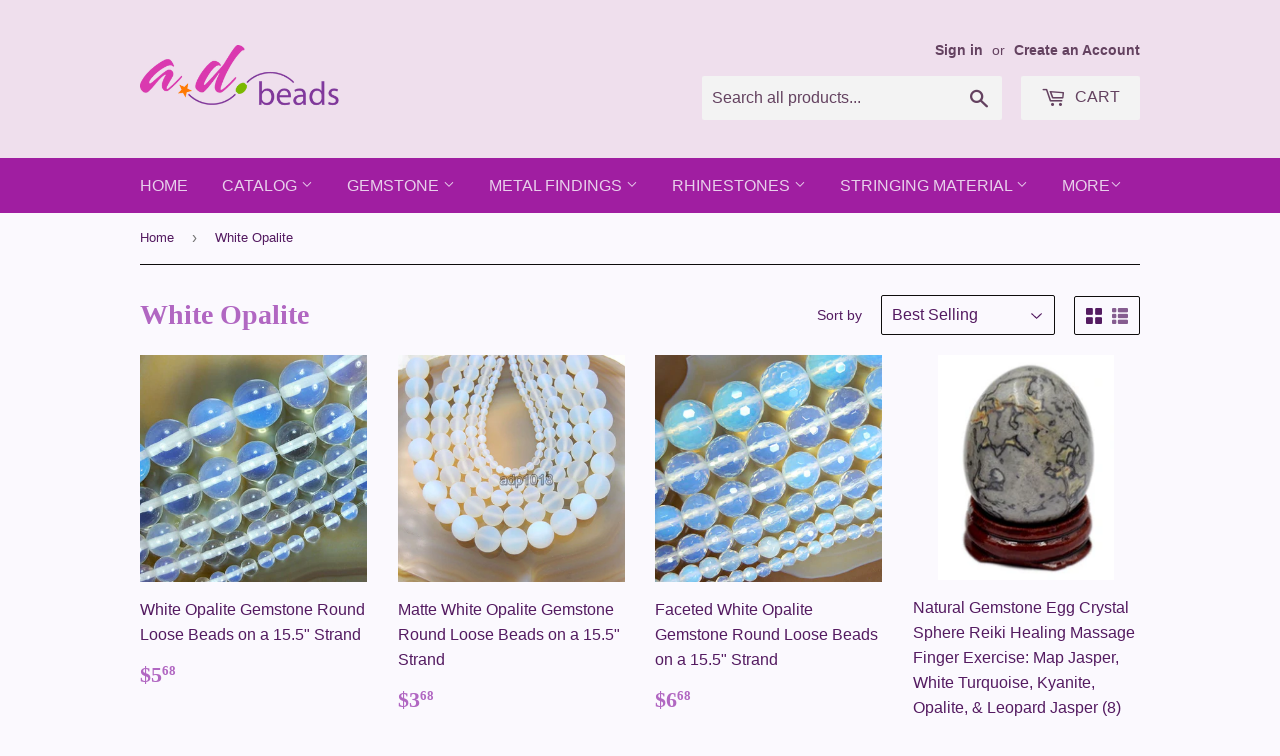

--- FILE ---
content_type: text/html; charset=utf-8
request_url: https://adbeadsstore.com/collections/opalite
body_size: 17290
content:
<!doctype html>
<!--[if lt IE 7]><html class="no-js lt-ie9 lt-ie8 lt-ie7" lang="en"> <![endif]-->
<!--[if IE 7]><html class="no-js lt-ie9 lt-ie8" lang="en"> <![endif]-->
<!--[if IE 8]><html class="no-js lt-ie9" lang="en"> <![endif]-->
<!--[if IE 9 ]><html class="ie9 no-js"> <![endif]-->
<!--[if (gt IE 9)|!(IE)]><!--> <html class="no-touch no-js"> <!--<![endif]-->
<head>
  <script>(function(H){H.className=H.className.replace(/\bno-js\b/,'js')})(document.documentElement)</script>
  <!-- Basic page needs ================================================== -->
  <meta charset="utf-8">
  <meta http-equiv="X-UA-Compatible" content="IE=edge,chrome=1">

  

  <!-- Title and description ================================================== -->
  <title>
  White Opalite &ndash; AD Beads
  </title>


  

  <!-- Product meta ================================================== -->
  <!-- /snippets/social-meta-tags.liquid -->




<meta property="og:site_name" content="AD Beads">
<meta property="og:url" content="https://adbeadsstore.com/collections/opalite">
<meta property="og:title" content="White Opalite">
<meta property="og:type" content="product.group">
<meta property="og:description" content="Gemstones Beads Beadshop handmade Jewelry crafts craft store crystal beading necklace bracelet earrings pendent ">





<meta name="twitter:card" content="summary_large_image">
<meta name="twitter:title" content="White Opalite">
<meta name="twitter:description" content="Gemstones Beads Beadshop handmade Jewelry crafts craft store crystal beading necklace bracelet earrings pendent ">


  <!-- Helpers ================================================== -->
  <link rel="canonical" href="https://adbeadsstore.com/collections/opalite">
  <meta name="viewport" content="width=device-width,initial-scale=1">

  <!-- CSS ================================================== -->
  <link href="//adbeadsstore.com/cdn/shop/t/3/assets/theme.scss.css?v=99234897417476195021746213458" rel="stylesheet" type="text/css" media="all" />
  




  <!-- Header hook for plugins ================================================== -->
  <script>window.performance && window.performance.mark && window.performance.mark('shopify.content_for_header.start');</script><meta id="shopify-digital-wallet" name="shopify-digital-wallet" content="/16941115/digital_wallets/dialog">
<meta name="shopify-checkout-api-token" content="df4cbd9fddf1e39aaf80c7ab373e2be9">
<meta id="in-context-paypal-metadata" data-shop-id="16941115" data-venmo-supported="false" data-environment="production" data-locale="en_US" data-paypal-v4="true" data-currency="USD">
<link rel="alternate" type="application/atom+xml" title="Feed" href="/collections/opalite.atom" />
<link rel="alternate" type="application/json+oembed" href="https://adbeadsstore.com/collections/opalite.oembed">
<script async="async" src="/checkouts/internal/preloads.js?locale=en-US"></script>
<link rel="preconnect" href="https://shop.app" crossorigin="anonymous">
<script async="async" src="https://shop.app/checkouts/internal/preloads.js?locale=en-US&shop_id=16941115" crossorigin="anonymous"></script>
<script id="apple-pay-shop-capabilities" type="application/json">{"shopId":16941115,"countryCode":"US","currencyCode":"USD","merchantCapabilities":["supports3DS"],"merchantId":"gid:\/\/shopify\/Shop\/16941115","merchantName":"AD Beads","requiredBillingContactFields":["postalAddress","email","phone"],"requiredShippingContactFields":["postalAddress","email","phone"],"shippingType":"shipping","supportedNetworks":["visa","masterCard","amex","discover","elo","jcb"],"total":{"type":"pending","label":"AD Beads","amount":"1.00"},"shopifyPaymentsEnabled":true,"supportsSubscriptions":true}</script>
<script id="shopify-features" type="application/json">{"accessToken":"df4cbd9fddf1e39aaf80c7ab373e2be9","betas":["rich-media-storefront-analytics"],"domain":"adbeadsstore.com","predictiveSearch":true,"shopId":16941115,"locale":"en"}</script>
<script>var Shopify = Shopify || {};
Shopify.shop = "ad-beads.myshopify.com";
Shopify.locale = "en";
Shopify.currency = {"active":"USD","rate":"1.0"};
Shopify.country = "US";
Shopify.theme = {"name":"Supply","id":31981600851,"schema_name":"Supply","schema_version":"3.3.1","theme_store_id":679,"role":"main"};
Shopify.theme.handle = "null";
Shopify.theme.style = {"id":null,"handle":null};
Shopify.cdnHost = "adbeadsstore.com/cdn";
Shopify.routes = Shopify.routes || {};
Shopify.routes.root = "/";</script>
<script type="module">!function(o){(o.Shopify=o.Shopify||{}).modules=!0}(window);</script>
<script>!function(o){function n(){var o=[];function n(){o.push(Array.prototype.slice.apply(arguments))}return n.q=o,n}var t=o.Shopify=o.Shopify||{};t.loadFeatures=n(),t.autoloadFeatures=n()}(window);</script>
<script>
  window.ShopifyPay = window.ShopifyPay || {};
  window.ShopifyPay.apiHost = "shop.app\/pay";
  window.ShopifyPay.redirectState = null;
</script>
<script id="shop-js-analytics" type="application/json">{"pageType":"collection"}</script>
<script defer="defer" async type="module" src="//adbeadsstore.com/cdn/shopifycloud/shop-js/modules/v2/client.init-shop-cart-sync_BApSsMSl.en.esm.js"></script>
<script defer="defer" async type="module" src="//adbeadsstore.com/cdn/shopifycloud/shop-js/modules/v2/chunk.common_CBoos6YZ.esm.js"></script>
<script type="module">
  await import("//adbeadsstore.com/cdn/shopifycloud/shop-js/modules/v2/client.init-shop-cart-sync_BApSsMSl.en.esm.js");
await import("//adbeadsstore.com/cdn/shopifycloud/shop-js/modules/v2/chunk.common_CBoos6YZ.esm.js");

  window.Shopify.SignInWithShop?.initShopCartSync?.({"fedCMEnabled":true,"windoidEnabled":true});

</script>
<script>
  window.Shopify = window.Shopify || {};
  if (!window.Shopify.featureAssets) window.Shopify.featureAssets = {};
  window.Shopify.featureAssets['shop-js'] = {"shop-cart-sync":["modules/v2/client.shop-cart-sync_DJczDl9f.en.esm.js","modules/v2/chunk.common_CBoos6YZ.esm.js"],"init-fed-cm":["modules/v2/client.init-fed-cm_BzwGC0Wi.en.esm.js","modules/v2/chunk.common_CBoos6YZ.esm.js"],"init-windoid":["modules/v2/client.init-windoid_BS26ThXS.en.esm.js","modules/v2/chunk.common_CBoos6YZ.esm.js"],"shop-cash-offers":["modules/v2/client.shop-cash-offers_DthCPNIO.en.esm.js","modules/v2/chunk.common_CBoos6YZ.esm.js","modules/v2/chunk.modal_Bu1hFZFC.esm.js"],"shop-button":["modules/v2/client.shop-button_D_JX508o.en.esm.js","modules/v2/chunk.common_CBoos6YZ.esm.js"],"init-shop-email-lookup-coordinator":["modules/v2/client.init-shop-email-lookup-coordinator_DFwWcvrS.en.esm.js","modules/v2/chunk.common_CBoos6YZ.esm.js"],"shop-toast-manager":["modules/v2/client.shop-toast-manager_tEhgP2F9.en.esm.js","modules/v2/chunk.common_CBoos6YZ.esm.js"],"shop-login-button":["modules/v2/client.shop-login-button_DwLgFT0K.en.esm.js","modules/v2/chunk.common_CBoos6YZ.esm.js","modules/v2/chunk.modal_Bu1hFZFC.esm.js"],"avatar":["modules/v2/client.avatar_BTnouDA3.en.esm.js"],"init-shop-cart-sync":["modules/v2/client.init-shop-cart-sync_BApSsMSl.en.esm.js","modules/v2/chunk.common_CBoos6YZ.esm.js"],"pay-button":["modules/v2/client.pay-button_BuNmcIr_.en.esm.js","modules/v2/chunk.common_CBoos6YZ.esm.js"],"init-shop-for-new-customer-accounts":["modules/v2/client.init-shop-for-new-customer-accounts_DrjXSI53.en.esm.js","modules/v2/client.shop-login-button_DwLgFT0K.en.esm.js","modules/v2/chunk.common_CBoos6YZ.esm.js","modules/v2/chunk.modal_Bu1hFZFC.esm.js"],"init-customer-accounts-sign-up":["modules/v2/client.init-customer-accounts-sign-up_TlVCiykN.en.esm.js","modules/v2/client.shop-login-button_DwLgFT0K.en.esm.js","modules/v2/chunk.common_CBoos6YZ.esm.js","modules/v2/chunk.modal_Bu1hFZFC.esm.js"],"shop-follow-button":["modules/v2/client.shop-follow-button_C5D3XtBb.en.esm.js","modules/v2/chunk.common_CBoos6YZ.esm.js","modules/v2/chunk.modal_Bu1hFZFC.esm.js"],"checkout-modal":["modules/v2/client.checkout-modal_8TC_1FUY.en.esm.js","modules/v2/chunk.common_CBoos6YZ.esm.js","modules/v2/chunk.modal_Bu1hFZFC.esm.js"],"init-customer-accounts":["modules/v2/client.init-customer-accounts_C0Oh2ljF.en.esm.js","modules/v2/client.shop-login-button_DwLgFT0K.en.esm.js","modules/v2/chunk.common_CBoos6YZ.esm.js","modules/v2/chunk.modal_Bu1hFZFC.esm.js"],"lead-capture":["modules/v2/client.lead-capture_Cq0gfm7I.en.esm.js","modules/v2/chunk.common_CBoos6YZ.esm.js","modules/v2/chunk.modal_Bu1hFZFC.esm.js"],"shop-login":["modules/v2/client.shop-login_BmtnoEUo.en.esm.js","modules/v2/chunk.common_CBoos6YZ.esm.js","modules/v2/chunk.modal_Bu1hFZFC.esm.js"],"payment-terms":["modules/v2/client.payment-terms_BHOWV7U_.en.esm.js","modules/v2/chunk.common_CBoos6YZ.esm.js","modules/v2/chunk.modal_Bu1hFZFC.esm.js"]};
</script>
<script id="__st">var __st={"a":16941115,"offset":-28800,"reqid":"a4b30eee-1586-49bf-8174-54fa9d8132d0-1768866202","pageurl":"adbeadsstore.com\/collections\/opalite","u":"143671482150","p":"collection","rtyp":"collection","rid":375677321};</script>
<script>window.ShopifyPaypalV4VisibilityTracking = true;</script>
<script id="captcha-bootstrap">!function(){'use strict';const t='contact',e='account',n='new_comment',o=[[t,t],['blogs',n],['comments',n],[t,'customer']],c=[[e,'customer_login'],[e,'guest_login'],[e,'recover_customer_password'],[e,'create_customer']],r=t=>t.map((([t,e])=>`form[action*='/${t}']:not([data-nocaptcha='true']) input[name='form_type'][value='${e}']`)).join(','),a=t=>()=>t?[...document.querySelectorAll(t)].map((t=>t.form)):[];function s(){const t=[...o],e=r(t);return a(e)}const i='password',u='form_key',d=['recaptcha-v3-token','g-recaptcha-response','h-captcha-response',i],f=()=>{try{return window.sessionStorage}catch{return}},m='__shopify_v',_=t=>t.elements[u];function p(t,e,n=!1){try{const o=window.sessionStorage,c=JSON.parse(o.getItem(e)),{data:r}=function(t){const{data:e,action:n}=t;return t[m]||n?{data:e,action:n}:{data:t,action:n}}(c);for(const[e,n]of Object.entries(r))t.elements[e]&&(t.elements[e].value=n);n&&o.removeItem(e)}catch(o){console.error('form repopulation failed',{error:o})}}const l='form_type',E='cptcha';function T(t){t.dataset[E]=!0}const w=window,h=w.document,L='Shopify',v='ce_forms',y='captcha';let A=!1;((t,e)=>{const n=(g='f06e6c50-85a8-45c8-87d0-21a2b65856fe',I='https://cdn.shopify.com/shopifycloud/storefront-forms-hcaptcha/ce_storefront_forms_captcha_hcaptcha.v1.5.2.iife.js',D={infoText:'Protected by hCaptcha',privacyText:'Privacy',termsText:'Terms'},(t,e,n)=>{const o=w[L][v],c=o.bindForm;if(c)return c(t,g,e,D).then(n);var r;o.q.push([[t,g,e,D],n]),r=I,A||(h.body.append(Object.assign(h.createElement('script'),{id:'captcha-provider',async:!0,src:r})),A=!0)});var g,I,D;w[L]=w[L]||{},w[L][v]=w[L][v]||{},w[L][v].q=[],w[L][y]=w[L][y]||{},w[L][y].protect=function(t,e){n(t,void 0,e),T(t)},Object.freeze(w[L][y]),function(t,e,n,w,h,L){const[v,y,A,g]=function(t,e,n){const i=e?o:[],u=t?c:[],d=[...i,...u],f=r(d),m=r(i),_=r(d.filter((([t,e])=>n.includes(e))));return[a(f),a(m),a(_),s()]}(w,h,L),I=t=>{const e=t.target;return e instanceof HTMLFormElement?e:e&&e.form},D=t=>v().includes(t);t.addEventListener('submit',(t=>{const e=I(t);if(!e)return;const n=D(e)&&!e.dataset.hcaptchaBound&&!e.dataset.recaptchaBound,o=_(e),c=g().includes(e)&&(!o||!o.value);(n||c)&&t.preventDefault(),c&&!n&&(function(t){try{if(!f())return;!function(t){const e=f();if(!e)return;const n=_(t);if(!n)return;const o=n.value;o&&e.removeItem(o)}(t);const e=Array.from(Array(32),(()=>Math.random().toString(36)[2])).join('');!function(t,e){_(t)||t.append(Object.assign(document.createElement('input'),{type:'hidden',name:u})),t.elements[u].value=e}(t,e),function(t,e){const n=f();if(!n)return;const o=[...t.querySelectorAll(`input[type='${i}']`)].map((({name:t})=>t)),c=[...d,...o],r={};for(const[a,s]of new FormData(t).entries())c.includes(a)||(r[a]=s);n.setItem(e,JSON.stringify({[m]:1,action:t.action,data:r}))}(t,e)}catch(e){console.error('failed to persist form',e)}}(e),e.submit())}));const S=(t,e)=>{t&&!t.dataset[E]&&(n(t,e.some((e=>e===t))),T(t))};for(const o of['focusin','change'])t.addEventListener(o,(t=>{const e=I(t);D(e)&&S(e,y())}));const B=e.get('form_key'),M=e.get(l),P=B&&M;t.addEventListener('DOMContentLoaded',(()=>{const t=y();if(P)for(const e of t)e.elements[l].value===M&&p(e,B);[...new Set([...A(),...v().filter((t=>'true'===t.dataset.shopifyCaptcha))])].forEach((e=>S(e,t)))}))}(h,new URLSearchParams(w.location.search),n,t,e,['guest_login'])})(!0,!0)}();</script>
<script integrity="sha256-4kQ18oKyAcykRKYeNunJcIwy7WH5gtpwJnB7kiuLZ1E=" data-source-attribution="shopify.loadfeatures" defer="defer" src="//adbeadsstore.com/cdn/shopifycloud/storefront/assets/storefront/load_feature-a0a9edcb.js" crossorigin="anonymous"></script>
<script crossorigin="anonymous" defer="defer" src="//adbeadsstore.com/cdn/shopifycloud/storefront/assets/shopify_pay/storefront-65b4c6d7.js?v=20250812"></script>
<script data-source-attribution="shopify.dynamic_checkout.dynamic.init">var Shopify=Shopify||{};Shopify.PaymentButton=Shopify.PaymentButton||{isStorefrontPortableWallets:!0,init:function(){window.Shopify.PaymentButton.init=function(){};var t=document.createElement("script");t.src="https://adbeadsstore.com/cdn/shopifycloud/portable-wallets/latest/portable-wallets.en.js",t.type="module",document.head.appendChild(t)}};
</script>
<script data-source-attribution="shopify.dynamic_checkout.buyer_consent">
  function portableWalletsHideBuyerConsent(e){var t=document.getElementById("shopify-buyer-consent"),n=document.getElementById("shopify-subscription-policy-button");t&&n&&(t.classList.add("hidden"),t.setAttribute("aria-hidden","true"),n.removeEventListener("click",e))}function portableWalletsShowBuyerConsent(e){var t=document.getElementById("shopify-buyer-consent"),n=document.getElementById("shopify-subscription-policy-button");t&&n&&(t.classList.remove("hidden"),t.removeAttribute("aria-hidden"),n.addEventListener("click",e))}window.Shopify?.PaymentButton&&(window.Shopify.PaymentButton.hideBuyerConsent=portableWalletsHideBuyerConsent,window.Shopify.PaymentButton.showBuyerConsent=portableWalletsShowBuyerConsent);
</script>
<script data-source-attribution="shopify.dynamic_checkout.cart.bootstrap">document.addEventListener("DOMContentLoaded",(function(){function t(){return document.querySelector("shopify-accelerated-checkout-cart, shopify-accelerated-checkout")}if(t())Shopify.PaymentButton.init();else{new MutationObserver((function(e,n){t()&&(Shopify.PaymentButton.init(),n.disconnect())})).observe(document.body,{childList:!0,subtree:!0})}}));
</script>
<link id="shopify-accelerated-checkout-styles" rel="stylesheet" media="screen" href="https://adbeadsstore.com/cdn/shopifycloud/portable-wallets/latest/accelerated-checkout-backwards-compat.css" crossorigin="anonymous">
<style id="shopify-accelerated-checkout-cart">
        #shopify-buyer-consent {
  margin-top: 1em;
  display: inline-block;
  width: 100%;
}

#shopify-buyer-consent.hidden {
  display: none;
}

#shopify-subscription-policy-button {
  background: none;
  border: none;
  padding: 0;
  text-decoration: underline;
  font-size: inherit;
  cursor: pointer;
}

#shopify-subscription-policy-button::before {
  box-shadow: none;
}

      </style>

<script>window.performance && window.performance.mark && window.performance.mark('shopify.content_for_header.end');</script>

  

<!--[if lt IE 9]>
<script src="//cdnjs.cloudflare.com/ajax/libs/html5shiv/3.7.2/html5shiv.min.js" type="text/javascript"></script>
<![endif]-->
<!--[if (lte IE 9) ]><script src="//adbeadsstore.com/cdn/shop/t/3/assets/match-media.min.js?34" type="text/javascript"></script><![endif]-->


  
  

  <script src="//adbeadsstore.com/cdn/shop/t/3/assets/jquery-2.2.3.min.js?v=58211863146907186831523473771" type="text/javascript"></script>

  <!--[if (gt IE 9)|!(IE)]><!--><script src="//adbeadsstore.com/cdn/shop/t/3/assets/lazysizes.min.js?v=8147953233334221341523473771" async="async"></script><!--<![endif]-->
  <!--[if lte IE 9]><script src="//adbeadsstore.com/cdn/shop/t/3/assets/lazysizes.min.js?v=8147953233334221341523473771"></script><![endif]-->

  <!--[if (gt IE 9)|!(IE)]><!--><script src="//adbeadsstore.com/cdn/shop/t/3/assets/vendor.js?v=23204533626406551281523473772" defer="defer"></script><!--<![endif]-->
  <!--[if lte IE 9]><script src="//adbeadsstore.com/cdn/shop/t/3/assets/vendor.js?v=23204533626406551281523473772"></script><![endif]-->

  <!--[if (gt IE 9)|!(IE)]><!--><script src="//adbeadsstore.com/cdn/shop/t/3/assets/theme.js?v=110790385427540549371616878505" defer="defer"></script><!--<![endif]-->
  <!--[if lte IE 9]><script src="//adbeadsstore.com/cdn/shop/t/3/assets/theme.js?v=110790385427540549371616878505"></script><![endif]-->


<link href="https://monorail-edge.shopifysvc.com" rel="dns-prefetch">
<script>(function(){if ("sendBeacon" in navigator && "performance" in window) {try {var session_token_from_headers = performance.getEntriesByType('navigation')[0].serverTiming.find(x => x.name == '_s').description;} catch {var session_token_from_headers = undefined;}var session_cookie_matches = document.cookie.match(/_shopify_s=([^;]*)/);var session_token_from_cookie = session_cookie_matches && session_cookie_matches.length === 2 ? session_cookie_matches[1] : "";var session_token = session_token_from_headers || session_token_from_cookie || "";function handle_abandonment_event(e) {var entries = performance.getEntries().filter(function(entry) {return /monorail-edge.shopifysvc.com/.test(entry.name);});if (!window.abandonment_tracked && entries.length === 0) {window.abandonment_tracked = true;var currentMs = Date.now();var navigation_start = performance.timing.navigationStart;var payload = {shop_id: 16941115,url: window.location.href,navigation_start,duration: currentMs - navigation_start,session_token,page_type: "collection"};window.navigator.sendBeacon("https://monorail-edge.shopifysvc.com/v1/produce", JSON.stringify({schema_id: "online_store_buyer_site_abandonment/1.1",payload: payload,metadata: {event_created_at_ms: currentMs,event_sent_at_ms: currentMs}}));}}window.addEventListener('pagehide', handle_abandonment_event);}}());</script>
<script id="web-pixels-manager-setup">(function e(e,d,r,n,o){if(void 0===o&&(o={}),!Boolean(null===(a=null===(i=window.Shopify)||void 0===i?void 0:i.analytics)||void 0===a?void 0:a.replayQueue)){var i,a;window.Shopify=window.Shopify||{};var t=window.Shopify;t.analytics=t.analytics||{};var s=t.analytics;s.replayQueue=[],s.publish=function(e,d,r){return s.replayQueue.push([e,d,r]),!0};try{self.performance.mark("wpm:start")}catch(e){}var l=function(){var e={modern:/Edge?\/(1{2}[4-9]|1[2-9]\d|[2-9]\d{2}|\d{4,})\.\d+(\.\d+|)|Firefox\/(1{2}[4-9]|1[2-9]\d|[2-9]\d{2}|\d{4,})\.\d+(\.\d+|)|Chrom(ium|e)\/(9{2}|\d{3,})\.\d+(\.\d+|)|(Maci|X1{2}).+ Version\/(15\.\d+|(1[6-9]|[2-9]\d|\d{3,})\.\d+)([,.]\d+|)( \(\w+\)|)( Mobile\/\w+|) Safari\/|Chrome.+OPR\/(9{2}|\d{3,})\.\d+\.\d+|(CPU[ +]OS|iPhone[ +]OS|CPU[ +]iPhone|CPU IPhone OS|CPU iPad OS)[ +]+(15[._]\d+|(1[6-9]|[2-9]\d|\d{3,})[._]\d+)([._]\d+|)|Android:?[ /-](13[3-9]|1[4-9]\d|[2-9]\d{2}|\d{4,})(\.\d+|)(\.\d+|)|Android.+Firefox\/(13[5-9]|1[4-9]\d|[2-9]\d{2}|\d{4,})\.\d+(\.\d+|)|Android.+Chrom(ium|e)\/(13[3-9]|1[4-9]\d|[2-9]\d{2}|\d{4,})\.\d+(\.\d+|)|SamsungBrowser\/([2-9]\d|\d{3,})\.\d+/,legacy:/Edge?\/(1[6-9]|[2-9]\d|\d{3,})\.\d+(\.\d+|)|Firefox\/(5[4-9]|[6-9]\d|\d{3,})\.\d+(\.\d+|)|Chrom(ium|e)\/(5[1-9]|[6-9]\d|\d{3,})\.\d+(\.\d+|)([\d.]+$|.*Safari\/(?![\d.]+ Edge\/[\d.]+$))|(Maci|X1{2}).+ Version\/(10\.\d+|(1[1-9]|[2-9]\d|\d{3,})\.\d+)([,.]\d+|)( \(\w+\)|)( Mobile\/\w+|) Safari\/|Chrome.+OPR\/(3[89]|[4-9]\d|\d{3,})\.\d+\.\d+|(CPU[ +]OS|iPhone[ +]OS|CPU[ +]iPhone|CPU IPhone OS|CPU iPad OS)[ +]+(10[._]\d+|(1[1-9]|[2-9]\d|\d{3,})[._]\d+)([._]\d+|)|Android:?[ /-](13[3-9]|1[4-9]\d|[2-9]\d{2}|\d{4,})(\.\d+|)(\.\d+|)|Mobile Safari.+OPR\/([89]\d|\d{3,})\.\d+\.\d+|Android.+Firefox\/(13[5-9]|1[4-9]\d|[2-9]\d{2}|\d{4,})\.\d+(\.\d+|)|Android.+Chrom(ium|e)\/(13[3-9]|1[4-9]\d|[2-9]\d{2}|\d{4,})\.\d+(\.\d+|)|Android.+(UC? ?Browser|UCWEB|U3)[ /]?(15\.([5-9]|\d{2,})|(1[6-9]|[2-9]\d|\d{3,})\.\d+)\.\d+|SamsungBrowser\/(5\.\d+|([6-9]|\d{2,})\.\d+)|Android.+MQ{2}Browser\/(14(\.(9|\d{2,})|)|(1[5-9]|[2-9]\d|\d{3,})(\.\d+|))(\.\d+|)|K[Aa][Ii]OS\/(3\.\d+|([4-9]|\d{2,})\.\d+)(\.\d+|)/},d=e.modern,r=e.legacy,n=navigator.userAgent;return n.match(d)?"modern":n.match(r)?"legacy":"unknown"}(),u="modern"===l?"modern":"legacy",c=(null!=n?n:{modern:"",legacy:""})[u],f=function(e){return[e.baseUrl,"/wpm","/b",e.hashVersion,"modern"===e.buildTarget?"m":"l",".js"].join("")}({baseUrl:d,hashVersion:r,buildTarget:u}),m=function(e){var d=e.version,r=e.bundleTarget,n=e.surface,o=e.pageUrl,i=e.monorailEndpoint;return{emit:function(e){var a=e.status,t=e.errorMsg,s=(new Date).getTime(),l=JSON.stringify({metadata:{event_sent_at_ms:s},events:[{schema_id:"web_pixels_manager_load/3.1",payload:{version:d,bundle_target:r,page_url:o,status:a,surface:n,error_msg:t},metadata:{event_created_at_ms:s}}]});if(!i)return console&&console.warn&&console.warn("[Web Pixels Manager] No Monorail endpoint provided, skipping logging."),!1;try{return self.navigator.sendBeacon.bind(self.navigator)(i,l)}catch(e){}var u=new XMLHttpRequest;try{return u.open("POST",i,!0),u.setRequestHeader("Content-Type","text/plain"),u.send(l),!0}catch(e){return console&&console.warn&&console.warn("[Web Pixels Manager] Got an unhandled error while logging to Monorail."),!1}}}}({version:r,bundleTarget:l,surface:e.surface,pageUrl:self.location.href,monorailEndpoint:e.monorailEndpoint});try{o.browserTarget=l,function(e){var d=e.src,r=e.async,n=void 0===r||r,o=e.onload,i=e.onerror,a=e.sri,t=e.scriptDataAttributes,s=void 0===t?{}:t,l=document.createElement("script"),u=document.querySelector("head"),c=document.querySelector("body");if(l.async=n,l.src=d,a&&(l.integrity=a,l.crossOrigin="anonymous"),s)for(var f in s)if(Object.prototype.hasOwnProperty.call(s,f))try{l.dataset[f]=s[f]}catch(e){}if(o&&l.addEventListener("load",o),i&&l.addEventListener("error",i),u)u.appendChild(l);else{if(!c)throw new Error("Did not find a head or body element to append the script");c.appendChild(l)}}({src:f,async:!0,onload:function(){if(!function(){var e,d;return Boolean(null===(d=null===(e=window.Shopify)||void 0===e?void 0:e.analytics)||void 0===d?void 0:d.initialized)}()){var d=window.webPixelsManager.init(e)||void 0;if(d){var r=window.Shopify.analytics;r.replayQueue.forEach((function(e){var r=e[0],n=e[1],o=e[2];d.publishCustomEvent(r,n,o)})),r.replayQueue=[],r.publish=d.publishCustomEvent,r.visitor=d.visitor,r.initialized=!0}}},onerror:function(){return m.emit({status:"failed",errorMsg:"".concat(f," has failed to load")})},sri:function(e){var d=/^sha384-[A-Za-z0-9+/=]+$/;return"string"==typeof e&&d.test(e)}(c)?c:"",scriptDataAttributes:o}),m.emit({status:"loading"})}catch(e){m.emit({status:"failed",errorMsg:(null==e?void 0:e.message)||"Unknown error"})}}})({shopId: 16941115,storefrontBaseUrl: "https://adbeadsstore.com",extensionsBaseUrl: "https://extensions.shopifycdn.com/cdn/shopifycloud/web-pixels-manager",monorailEndpoint: "https://monorail-edge.shopifysvc.com/unstable/produce_batch",surface: "storefront-renderer",enabledBetaFlags: ["2dca8a86"],webPixelsConfigList: [{"id":"shopify-app-pixel","configuration":"{}","eventPayloadVersion":"v1","runtimeContext":"STRICT","scriptVersion":"0450","apiClientId":"shopify-pixel","type":"APP","privacyPurposes":["ANALYTICS","MARKETING"]},{"id":"shopify-custom-pixel","eventPayloadVersion":"v1","runtimeContext":"LAX","scriptVersion":"0450","apiClientId":"shopify-pixel","type":"CUSTOM","privacyPurposes":["ANALYTICS","MARKETING"]}],isMerchantRequest: false,initData: {"shop":{"name":"AD Beads","paymentSettings":{"currencyCode":"USD"},"myshopifyDomain":"ad-beads.myshopify.com","countryCode":"US","storefrontUrl":"https:\/\/adbeadsstore.com"},"customer":null,"cart":null,"checkout":null,"productVariants":[],"purchasingCompany":null},},"https://adbeadsstore.com/cdn","fcfee988w5aeb613cpc8e4bc33m6693e112",{"modern":"","legacy":""},{"shopId":"16941115","storefrontBaseUrl":"https:\/\/adbeadsstore.com","extensionBaseUrl":"https:\/\/extensions.shopifycdn.com\/cdn\/shopifycloud\/web-pixels-manager","surface":"storefront-renderer","enabledBetaFlags":"[\"2dca8a86\"]","isMerchantRequest":"false","hashVersion":"fcfee988w5aeb613cpc8e4bc33m6693e112","publish":"custom","events":"[[\"page_viewed\",{}],[\"collection_viewed\",{\"collection\":{\"id\":\"375677321\",\"title\":\"White Opalite\",\"productVariants\":[{\"price\":{\"amount\":5.68,\"currencyCode\":\"USD\"},\"product\":{\"title\":\"White Opalite Gemstone Round Loose Beads on a 15.5\\\" Strand\",\"vendor\":\"AD Beads\",\"id\":\"9196449417\",\"untranslatedTitle\":\"White Opalite Gemstone Round Loose Beads on a 15.5\\\" Strand\",\"url\":\"\/products\/white-opalite-gemstone-round-loose-beads-on-a-15-5-strand\",\"type\":\"Loose Beads\"},\"id\":\"33925581321\",\"image\":{\"src\":\"\/\/adbeadsstore.com\/cdn\/shop\/products\/White_Opalite_1.jpg?v=1492632301\"},\"sku\":\"\",\"title\":\"4mm\",\"untranslatedTitle\":\"4mm\"},{\"price\":{\"amount\":3.68,\"currencyCode\":\"USD\"},\"product\":{\"title\":\"Matte White Opalite Gemstone Round Loose Beads on a 15.5\\\" Strand\",\"vendor\":\"AD Beads\",\"id\":\"9565934473\",\"untranslatedTitle\":\"Matte White Opalite Gemstone Round Loose Beads on a 15.5\\\" Strand\",\"url\":\"\/products\/matte-white-opalite-gemstone-round-loose-beads-on-a-15-5-strand\",\"type\":\"Loose Beads\"},\"id\":\"36357588041\",\"image\":{\"src\":\"\/\/adbeadsstore.com\/cdn\/shop\/products\/White_Opalite_1_be71903f-8caa-4ace-9bf5-a549b285023c.jpg?v=1495829097\"},\"sku\":\"\",\"title\":\"4mm\",\"untranslatedTitle\":\"4mm\"},{\"price\":{\"amount\":6.68,\"currencyCode\":\"USD\"},\"product\":{\"title\":\"Faceted White Opalite Gemstone Round Loose Beads on a 15.5\\\" Strand\",\"vendor\":\"AD Beads\",\"id\":\"9419273929\",\"untranslatedTitle\":\"Faceted White Opalite Gemstone Round Loose Beads on a 15.5\\\" Strand\",\"url\":\"\/products\/faceted-white-opalite-gemstone-round-loose-beads-on-a-15-5-strand\",\"type\":\"Loose Beads\"},\"id\":\"35457065993\",\"image\":{\"src\":\"\/\/adbeadsstore.com\/cdn\/shop\/products\/Opalite_1.jpg?v=1494622186\"},\"sku\":\"\",\"title\":\"4mm\",\"untranslatedTitle\":\"4mm\"},{\"price\":{\"amount\":4.98,\"currencyCode\":\"USD\"},\"product\":{\"title\":\"Natural Gemstone Egg Crystal Sphere Reiki Healing Massage Finger Exercise: Map Jasper, White Turquoise, Kyanite, Opalite, \u0026 Leopard Jasper (8)\",\"vendor\":\"AD Beads\",\"id\":\"10050285769\",\"untranslatedTitle\":\"Natural Gemstone Egg Crystal Sphere Reiki Healing Massage Finger Exercise: Map Jasper, White Turquoise, Kyanite, Opalite, \u0026 Leopard Jasper (8)\",\"url\":\"\/products\/natural-gemstone-egg-crystal-sphere-reiki-healing-massage-finger-exercise-map-jasper-white-turquoise-kyanite-opalite-leopard-jasper-8\",\"type\":\"Miscellaneous\"},\"id\":\"40497476105\",\"image\":{\"src\":\"\/\/adbeadsstore.com\/cdn\/shop\/products\/36a.JPG?v=1499975950\"},\"sku\":\"3SZEGGSTN205\",\"title\":\"Map Jasper \/ 20x30mm\",\"untranslatedTitle\":\"Map Jasper \/ 20x30mm\"},{\"price\":{\"amount\":4.98,\"currencyCode\":\"USD\"},\"product\":{\"title\":\"Natural White Opalite 8mm Gemstone Healing Power Crystal Adjustable Macrame Bracelet\",\"vendor\":\"AD Beads\",\"id\":\"9812329993\",\"untranslatedTitle\":\"Natural White Opalite 8mm Gemstone Healing Power Crystal Adjustable Macrame Bracelet\",\"url\":\"\/products\/natural-opalite-8mm-gemstone-healing-power-crystal-adjustable-macrame-bracelet\",\"type\":\"Bracelet\"},\"id\":\"38363880265\",\"image\":{\"src\":\"\/\/adbeadsstore.com\/cdn\/shop\/products\/001-38_Opalite_8.48.jpg?v=1497992269\"},\"sku\":\"MCRMBRC8mmADJ131\",\"title\":\"Default Title\",\"untranslatedTitle\":\"Default Title\"}]}}]]"});</script><script>
  window.ShopifyAnalytics = window.ShopifyAnalytics || {};
  window.ShopifyAnalytics.meta = window.ShopifyAnalytics.meta || {};
  window.ShopifyAnalytics.meta.currency = 'USD';
  var meta = {"products":[{"id":9196449417,"gid":"gid:\/\/shopify\/Product\/9196449417","vendor":"AD Beads","type":"Loose Beads","handle":"white-opalite-gemstone-round-loose-beads-on-a-15-5-strand","variants":[{"id":33925581321,"price":568,"name":"White Opalite Gemstone Round Loose Beads on a 15.5\" Strand - 4mm","public_title":"4mm","sku":""},{"id":33925581385,"price":598,"name":"White Opalite Gemstone Round Loose Beads on a 15.5\" Strand - 6mm","public_title":"6mm","sku":""},{"id":33925581449,"price":626,"name":"White Opalite Gemstone Round Loose Beads on a 15.5\" Strand - 8mm","public_title":"8mm","sku":""},{"id":33925581577,"price":698,"name":"White Opalite Gemstone Round Loose Beads on a 15.5\" Strand - 10mm","public_title":"10mm","sku":""},{"id":33925581641,"price":768,"name":"White Opalite Gemstone Round Loose Beads on a 15.5\" Strand - 12mm","public_title":"12mm","sku":""}],"remote":false},{"id":9565934473,"gid":"gid:\/\/shopify\/Product\/9565934473","vendor":"AD Beads","type":"Loose Beads","handle":"matte-white-opalite-gemstone-round-loose-beads-on-a-15-5-strand","variants":[{"id":36357588041,"price":368,"name":"Matte White Opalite Gemstone Round Loose Beads on a 15.5\" Strand - 4mm","public_title":"4mm","sku":""},{"id":36357588105,"price":454,"name":"Matte White Opalite Gemstone Round Loose Beads on a 15.5\" Strand - 6mm","public_title":"6mm","sku":""},{"id":36357588169,"price":532,"name":"Matte White Opalite Gemstone Round Loose Beads on a 15.5\" Strand - 8mm","public_title":"8mm","sku":""},{"id":36357588233,"price":598,"name":"Matte White Opalite Gemstone Round Loose Beads on a 15.5\" Strand - 10mm","public_title":"10mm","sku":""},{"id":36357588297,"price":652,"name":"Matte White Opalite Gemstone Round Loose Beads on a 15.5\" Strand - 12mm","public_title":"12mm","sku":""}],"remote":false},{"id":9419273929,"gid":"gid:\/\/shopify\/Product\/9419273929","vendor":"AD Beads","type":"Loose Beads","handle":"faceted-white-opalite-gemstone-round-loose-beads-on-a-15-5-strand","variants":[{"id":35457065993,"price":668,"name":"Faceted White Opalite Gemstone Round Loose Beads on a 15.5\" Strand - 4mm","public_title":"4mm","sku":""},{"id":35457066057,"price":698,"name":"Faceted White Opalite Gemstone Round Loose Beads on a 15.5\" Strand - 6mm","public_title":"6mm","sku":""},{"id":35457066121,"price":736,"name":"Faceted White Opalite Gemstone Round Loose Beads on a 15.5\" Strand - 8mm","public_title":"8mm","sku":""},{"id":35457066185,"price":852,"name":"Faceted White Opalite Gemstone Round Loose Beads on a 15.5\" Strand - 10mm","public_title":"10mm","sku":""},{"id":35457066249,"price":895,"name":"Faceted White Opalite Gemstone Round Loose Beads on a 15.5\" Strand - 12mm","public_title":"12mm","sku":""},{"id":35457066313,"price":995,"name":"Faceted White Opalite Gemstone Round Loose Beads on a 15.5\" Strand - 14mm","public_title":"14mm","sku":""}],"remote":false},{"id":10050285769,"gid":"gid:\/\/shopify\/Product\/10050285769","vendor":"AD Beads","type":"Miscellaneous","handle":"natural-gemstone-egg-crystal-sphere-reiki-healing-massage-finger-exercise-map-jasper-white-turquoise-kyanite-opalite-leopard-jasper-8","variants":[{"id":40497476105,"price":498,"name":"Natural Gemstone Egg Crystal Sphere Reiki Healing Massage Finger Exercise: Map Jasper, White Turquoise, Kyanite, Opalite, \u0026 Leopard Jasper (8) - Map Jasper \/ 20x30mm","public_title":"Map Jasper \/ 20x30mm","sku":"3SZEGGSTN205"},{"id":40497476169,"price":698,"name":"Natural Gemstone Egg Crystal Sphere Reiki Healing Massage Finger Exercise: Map Jasper, White Turquoise, Kyanite, Opalite, \u0026 Leopard Jasper (8) - Map Jasper \/ 30x40mm","public_title":"Map Jasper \/ 30x40mm","sku":"3SZEGGSTN206"},{"id":40497476233,"price":792,"name":"Natural Gemstone Egg Crystal Sphere Reiki Healing Massage Finger Exercise: Map Jasper, White Turquoise, Kyanite, Opalite, \u0026 Leopard Jasper (8) - Map Jasper \/ 35x45mm","public_title":"Map Jasper \/ 35x45mm","sku":"3SZEGGSTN207"},{"id":40497476297,"price":498,"name":"Natural Gemstone Egg Crystal Sphere Reiki Healing Massage Finger Exercise: Map Jasper, White Turquoise, Kyanite, Opalite, \u0026 Leopard Jasper (8) - White Turquoise \/ 20x30mm","public_title":"White Turquoise \/ 20x30mm","sku":"3SZEGGSTN208"},{"id":40497476361,"price":698,"name":"Natural Gemstone Egg Crystal Sphere Reiki Healing Massage Finger Exercise: Map Jasper, White Turquoise, Kyanite, Opalite, \u0026 Leopard Jasper (8) - White Turquoise \/ 30x40mm","public_title":"White Turquoise \/ 30x40mm","sku":"3SZEGGSTN209"},{"id":40497476425,"price":792,"name":"Natural Gemstone Egg Crystal Sphere Reiki Healing Massage Finger Exercise: Map Jasper, White Turquoise, Kyanite, Opalite, \u0026 Leopard Jasper (8) - White Turquoise \/ 35x45mm","public_title":"White Turquoise \/ 35x45mm","sku":"3SZEGGSTN210"},{"id":40497476489,"price":498,"name":"Natural Gemstone Egg Crystal Sphere Reiki Healing Massage Finger Exercise: Map Jasper, White Turquoise, Kyanite, Opalite, \u0026 Leopard Jasper (8) - Kyanite \/ 20x30mm","public_title":"Kyanite \/ 20x30mm","sku":"3SZEGGSTN211"},{"id":40497476553,"price":698,"name":"Natural Gemstone Egg Crystal Sphere Reiki Healing Massage Finger Exercise: Map Jasper, White Turquoise, Kyanite, Opalite, \u0026 Leopard Jasper (8) - Kyanite \/ 30x40mm","public_title":"Kyanite \/ 30x40mm","sku":"3SZEGGSTN212"},{"id":40497476617,"price":792,"name":"Natural Gemstone Egg Crystal Sphere Reiki Healing Massage Finger Exercise: Map Jasper, White Turquoise, Kyanite, Opalite, \u0026 Leopard Jasper (8) - Kyanite \/ 35x45mm","public_title":"Kyanite \/ 35x45mm","sku":"3SZEGGSTN213"},{"id":40497476681,"price":498,"name":"Natural Gemstone Egg Crystal Sphere Reiki Healing Massage Finger Exercise: Map Jasper, White Turquoise, Kyanite, Opalite, \u0026 Leopard Jasper (8) - Opalite \/ 20x30mm","public_title":"Opalite \/ 20x30mm","sku":"3SZEGGSTN214"},{"id":40497476745,"price":698,"name":"Natural Gemstone Egg Crystal Sphere Reiki Healing Massage Finger Exercise: Map Jasper, White Turquoise, Kyanite, Opalite, \u0026 Leopard Jasper (8) - Opalite \/ 30x40mm","public_title":"Opalite \/ 30x40mm","sku":"3SZEGGSTN215"},{"id":40497476809,"price":792,"name":"Natural Gemstone Egg Crystal Sphere Reiki Healing Massage Finger Exercise: Map Jasper, White Turquoise, Kyanite, Opalite, \u0026 Leopard Jasper (8) - Opalite \/ 35x45mm","public_title":"Opalite \/ 35x45mm","sku":"3SZEGGSTN216"},{"id":40497476873,"price":498,"name":"Natural Gemstone Egg Crystal Sphere Reiki Healing Massage Finger Exercise: Map Jasper, White Turquoise, Kyanite, Opalite, \u0026 Leopard Jasper (8) - Red Leopard Jasper \/ 20x30mm","public_title":"Red Leopard Jasper \/ 20x30mm","sku":"3SZEGGSTN217"},{"id":40497476937,"price":698,"name":"Natural Gemstone Egg Crystal Sphere Reiki Healing Massage Finger Exercise: Map Jasper, White Turquoise, Kyanite, Opalite, \u0026 Leopard Jasper (8) - Red Leopard Jasper \/ 30x40mm","public_title":"Red Leopard Jasper \/ 30x40mm","sku":"3SZEGGSTN218"},{"id":40497477001,"price":792,"name":"Natural Gemstone Egg Crystal Sphere Reiki Healing Massage Finger Exercise: Map Jasper, White Turquoise, Kyanite, Opalite, \u0026 Leopard Jasper (8) - Red Leopard Jasper \/ 35x45mm","public_title":"Red Leopard Jasper \/ 35x45mm","sku":"3SZEGGSTN219"}],"remote":false},{"id":9812329993,"gid":"gid:\/\/shopify\/Product\/9812329993","vendor":"AD Beads","type":"Bracelet","handle":"natural-opalite-8mm-gemstone-healing-power-crystal-adjustable-macrame-bracelet","variants":[{"id":38363880265,"price":498,"name":"Natural White Opalite 8mm Gemstone Healing Power Crystal Adjustable Macrame Bracelet","public_title":null,"sku":"MCRMBRC8mmADJ131"}],"remote":false}],"page":{"pageType":"collection","resourceType":"collection","resourceId":375677321,"requestId":"a4b30eee-1586-49bf-8174-54fa9d8132d0-1768866202"}};
  for (var attr in meta) {
    window.ShopifyAnalytics.meta[attr] = meta[attr];
  }
</script>
<script class="analytics">
  (function () {
    var customDocumentWrite = function(content) {
      var jquery = null;

      if (window.jQuery) {
        jquery = window.jQuery;
      } else if (window.Checkout && window.Checkout.$) {
        jquery = window.Checkout.$;
      }

      if (jquery) {
        jquery('body').append(content);
      }
    };

    var hasLoggedConversion = function(token) {
      if (token) {
        return document.cookie.indexOf('loggedConversion=' + token) !== -1;
      }
      return false;
    }

    var setCookieIfConversion = function(token) {
      if (token) {
        var twoMonthsFromNow = new Date(Date.now());
        twoMonthsFromNow.setMonth(twoMonthsFromNow.getMonth() + 2);

        document.cookie = 'loggedConversion=' + token + '; expires=' + twoMonthsFromNow;
      }
    }

    var trekkie = window.ShopifyAnalytics.lib = window.trekkie = window.trekkie || [];
    if (trekkie.integrations) {
      return;
    }
    trekkie.methods = [
      'identify',
      'page',
      'ready',
      'track',
      'trackForm',
      'trackLink'
    ];
    trekkie.factory = function(method) {
      return function() {
        var args = Array.prototype.slice.call(arguments);
        args.unshift(method);
        trekkie.push(args);
        return trekkie;
      };
    };
    for (var i = 0; i < trekkie.methods.length; i++) {
      var key = trekkie.methods[i];
      trekkie[key] = trekkie.factory(key);
    }
    trekkie.load = function(config) {
      trekkie.config = config || {};
      trekkie.config.initialDocumentCookie = document.cookie;
      var first = document.getElementsByTagName('script')[0];
      var script = document.createElement('script');
      script.type = 'text/javascript';
      script.onerror = function(e) {
        var scriptFallback = document.createElement('script');
        scriptFallback.type = 'text/javascript';
        scriptFallback.onerror = function(error) {
                var Monorail = {
      produce: function produce(monorailDomain, schemaId, payload) {
        var currentMs = new Date().getTime();
        var event = {
          schema_id: schemaId,
          payload: payload,
          metadata: {
            event_created_at_ms: currentMs,
            event_sent_at_ms: currentMs
          }
        };
        return Monorail.sendRequest("https://" + monorailDomain + "/v1/produce", JSON.stringify(event));
      },
      sendRequest: function sendRequest(endpointUrl, payload) {
        // Try the sendBeacon API
        if (window && window.navigator && typeof window.navigator.sendBeacon === 'function' && typeof window.Blob === 'function' && !Monorail.isIos12()) {
          var blobData = new window.Blob([payload], {
            type: 'text/plain'
          });

          if (window.navigator.sendBeacon(endpointUrl, blobData)) {
            return true;
          } // sendBeacon was not successful

        } // XHR beacon

        var xhr = new XMLHttpRequest();

        try {
          xhr.open('POST', endpointUrl);
          xhr.setRequestHeader('Content-Type', 'text/plain');
          xhr.send(payload);
        } catch (e) {
          console.log(e);
        }

        return false;
      },
      isIos12: function isIos12() {
        return window.navigator.userAgent.lastIndexOf('iPhone; CPU iPhone OS 12_') !== -1 || window.navigator.userAgent.lastIndexOf('iPad; CPU OS 12_') !== -1;
      }
    };
    Monorail.produce('monorail-edge.shopifysvc.com',
      'trekkie_storefront_load_errors/1.1',
      {shop_id: 16941115,
      theme_id: 31981600851,
      app_name: "storefront",
      context_url: window.location.href,
      source_url: "//adbeadsstore.com/cdn/s/trekkie.storefront.cd680fe47e6c39ca5d5df5f0a32d569bc48c0f27.min.js"});

        };
        scriptFallback.async = true;
        scriptFallback.src = '//adbeadsstore.com/cdn/s/trekkie.storefront.cd680fe47e6c39ca5d5df5f0a32d569bc48c0f27.min.js';
        first.parentNode.insertBefore(scriptFallback, first);
      };
      script.async = true;
      script.src = '//adbeadsstore.com/cdn/s/trekkie.storefront.cd680fe47e6c39ca5d5df5f0a32d569bc48c0f27.min.js';
      first.parentNode.insertBefore(script, first);
    };
    trekkie.load(
      {"Trekkie":{"appName":"storefront","development":false,"defaultAttributes":{"shopId":16941115,"isMerchantRequest":null,"themeId":31981600851,"themeCityHash":"9844632334797791351","contentLanguage":"en","currency":"USD","eventMetadataId":"d29787c2-cf06-48c6-8ea5-d46b7548c610"},"isServerSideCookieWritingEnabled":true,"monorailRegion":"shop_domain","enabledBetaFlags":["65f19447"]},"Session Attribution":{},"S2S":{"facebookCapiEnabled":false,"source":"trekkie-storefront-renderer","apiClientId":580111}}
    );

    var loaded = false;
    trekkie.ready(function() {
      if (loaded) return;
      loaded = true;

      window.ShopifyAnalytics.lib = window.trekkie;

      var originalDocumentWrite = document.write;
      document.write = customDocumentWrite;
      try { window.ShopifyAnalytics.merchantGoogleAnalytics.call(this); } catch(error) {};
      document.write = originalDocumentWrite;

      window.ShopifyAnalytics.lib.page(null,{"pageType":"collection","resourceType":"collection","resourceId":375677321,"requestId":"a4b30eee-1586-49bf-8174-54fa9d8132d0-1768866202","shopifyEmitted":true});

      var match = window.location.pathname.match(/checkouts\/(.+)\/(thank_you|post_purchase)/)
      var token = match? match[1]: undefined;
      if (!hasLoggedConversion(token)) {
        setCookieIfConversion(token);
        window.ShopifyAnalytics.lib.track("Viewed Product Category",{"currency":"USD","category":"Collection: opalite","collectionName":"opalite","collectionId":375677321,"nonInteraction":true},undefined,undefined,{"shopifyEmitted":true});
      }
    });


        var eventsListenerScript = document.createElement('script');
        eventsListenerScript.async = true;
        eventsListenerScript.src = "//adbeadsstore.com/cdn/shopifycloud/storefront/assets/shop_events_listener-3da45d37.js";
        document.getElementsByTagName('head')[0].appendChild(eventsListenerScript);

})();</script>
<script
  defer
  src="https://adbeadsstore.com/cdn/shopifycloud/perf-kit/shopify-perf-kit-3.0.4.min.js"
  data-application="storefront-renderer"
  data-shop-id="16941115"
  data-render-region="gcp-us-central1"
  data-page-type="collection"
  data-theme-instance-id="31981600851"
  data-theme-name="Supply"
  data-theme-version="3.3.1"
  data-monorail-region="shop_domain"
  data-resource-timing-sampling-rate="10"
  data-shs="true"
  data-shs-beacon="true"
  data-shs-export-with-fetch="true"
  data-shs-logs-sample-rate="1"
  data-shs-beacon-endpoint="https://adbeadsstore.com/api/collect"
></script>
</head>

<body id="white-opalite" class="template-collection" >

  <div id="shopify-section-header" class="shopify-section header-section"><header class="site-header" role="banner" data-section-id="header" data-section-type="header-section">
  <div class="wrapper">

    <div class="grid--full">
      <div class="grid-item large--one-half">
        
          <div class="h1 header-logo" itemscope itemtype="http://schema.org/Organization">
        
          
          

          <a href="/" itemprop="url">
            <div class="lazyload__image-wrapper no-js header-logo__image" style="max-width:200px;">
              <div style="padding-top:33.99558498896248%;">
                <img class="lazyload js"
                  data-src="//adbeadsstore.com/cdn/shop/files/ad_beads_logo_5_{width}x.png?v=1613151519"
                  data-widths="[180, 360, 540, 720, 900, 1080, 1296, 1512, 1728, 2048]"
                  data-aspectratio="2.9415584415584415"
                  data-sizes="auto"
                  alt="AD Beads"
                  style="width:200px;">
              </div>
            </div>
            <noscript>
              
              <img src="//adbeadsstore.com/cdn/shop/files/ad_beads_logo_5_200x.png?v=1613151519"
                srcset="//adbeadsstore.com/cdn/shop/files/ad_beads_logo_5_200x.png?v=1613151519 1x, //adbeadsstore.com/cdn/shop/files/ad_beads_logo_5_200x@2x.png?v=1613151519 2x"
                alt="AD Beads"
                itemprop="logo"
                style="max-width:200px;">
            </noscript>
          </a>
          
        
          </div>
        
      </div>

      <div class="grid-item large--one-half text-center large--text-right">
        
          <div class="site-header--text-links">
            

            
              <span class="site-header--meta-links medium-down--hide">
                
                  <a href="/account/login" id="customer_login_link">Sign in</a>
                  <span class="site-header--spacer">or</span>
                  <a href="/account/register" id="customer_register_link">Create an Account</a>
                
              </span>
            
          </div>

          <br class="medium-down--hide">
        

        <form action="/search" method="get" class="search-bar" role="search">
  <input type="hidden" name="type" value="product">

  <input type="search" name="q" value="" placeholder="Search all products..." aria-label="Search all products...">
  <button type="submit" class="search-bar--submit icon-fallback-text">
    <span class="icon icon-search" aria-hidden="true"></span>
    <span class="fallback-text">Search</span>
  </button>
</form>


        <a href="/cart" class="header-cart-btn cart-toggle">
          <span class="icon icon-cart"></span>
          Cart <span class="cart-count cart-badge--desktop hidden-count">0</span>
        </a>
      </div>
    </div>

  </div>
</header>

<div id="mobileNavBar">
  <div class="display-table-cell">
    <button class="menu-toggle mobileNavBar-link" aria-controls="navBar" aria-expanded="false"><span class="icon icon-hamburger" aria-hidden="true"></span>Menu</button>
  </div>
  <div class="display-table-cell">
    <a href="/cart" class="cart-toggle mobileNavBar-link">
      <span class="icon icon-cart"></span>
      Cart <span class="cart-count hidden-count">0</span>
    </a>
  </div>
</div>

<nav class="nav-bar" id="navBar" role="navigation">
  <div class="wrapper">
    <form action="/search" method="get" class="search-bar" role="search">
  <input type="hidden" name="type" value="product">

  <input type="search" name="q" value="" placeholder="Search all products..." aria-label="Search all products...">
  <button type="submit" class="search-bar--submit icon-fallback-text">
    <span class="icon icon-search" aria-hidden="true"></span>
    <span class="fallback-text">Search</span>
  </button>
</form>

    <ul class="mobile-nav" id="MobileNav">
  
  
    
      <li>
        <a
          href="/"
          class="mobile-nav--link"
          data-meganav-type="child"
          >
            Home
        </a>
      </li>
    
  
    
      
      <li 
        class="mobile-nav--has-dropdown "
        aria-haspopup="true">
        <a
          href="/collections"
          class="mobile-nav--link"
          data-meganav-type="parent"
          aria-controls="MenuParent-2"
          aria-expanded="false"
          >
            Catalog
            <span class="icon icon-arrow-down" aria-hidden="true"></span>
        </a>
        <ul
          id="MenuParent-2"
          class="mobile-nav--dropdown "
          data-meganav-dropdown>
          
            
              <li>
                <a
                  href="/collections/faceted"
                  class="mobile-nav--link"
                  data-meganav-type="child"
                  >
                    Faceted Beads
                </a>
              </li>
            
          
            
              <li>
                <a
                  href="/collections/freeform-beads"
                  class="mobile-nav--link"
                  data-meganav-type="child"
                  >
                    Freeform Beads
                </a>
              </li>
            
          
            
              <li>
                <a
                  href="/collections/heishi"
                  class="mobile-nav--link"
                  data-meganav-type="child"
                  >
                    Heishi Beads
                </a>
              </li>
            
          
            
              <li>
                <a
                  href="/collections/loose-beads"
                  class="mobile-nav--link"
                  data-meganav-type="child"
                  >
                    Loose Beads
                </a>
              </li>
            
          
            
              <li>
                <a
                  href="/collections/matte"
                  class="mobile-nav--link"
                  data-meganav-type="child"
                  >
                    Matte Beads
                </a>
              </li>
            
          
            
              <li>
                <a
                  href="/collections/rondelle-beads"
                  class="mobile-nav--link"
                  data-meganav-type="child"
                  >
                    Rondelle Beads
                </a>
              </li>
            
          
            
              <li>
                <a
                  href="/collections/round-beads"
                  class="mobile-nav--link"
                  data-meganav-type="child"
                  >
                    Round Beads
                </a>
              </li>
            
          
            
              <li>
                <a
                  href="/collections/beautiful-handmade-beads-and-gemstones-bracelets"
                  class="mobile-nav--link"
                  data-meganav-type="child"
                  >
                    Bracelets
                </a>
              </li>
            
          
            
              <li>
                <a
                  href="/collections/spacers"
                  class="mobile-nav--link"
                  data-meganav-type="child"
                  >
                    Charms
                </a>
              </li>
            
          
            
              <li>
                <a
                  href="/collections/earrings"
                  class="mobile-nav--link"
                  data-meganav-type="child"
                  >
                    Earrings
                </a>
              </li>
            
          
            
              <li>
                <a
                  href="/collections/miscellaneous"
                  class="mobile-nav--link"
                  data-meganav-type="child"
                  >
                    Miscellaneous
                </a>
              </li>
            
          
            
              <li>
                <a
                  href="/collections/necklace"
                  class="mobile-nav--link"
                  data-meganav-type="child"
                  >
                    Necklace
                </a>
              </li>
            
          
            
              <li>
                <a
                  href="/collections/pendants"
                  class="mobile-nav--link"
                  data-meganav-type="child"
                  >
                    Pendants
                </a>
              </li>
            
          
        </ul>
      </li>
    
  
    
      
      <li 
        class="mobile-nav--has-dropdown "
        aria-haspopup="true">
        <a
          href="/collections/loose-beads"
          class="mobile-nav--link"
          data-meganav-type="parent"
          aria-controls="MenuParent-3"
          aria-expanded="false"
          >
            Gemstone
            <span class="icon icon-arrow-down" aria-hidden="true"></span>
        </a>
        <ul
          id="MenuParent-3"
          class="mobile-nav--dropdown mobile-nav--has-grandchildren"
          data-meganav-dropdown>
          
            
            
              <li
                class="mobile-nav--has-dropdown mobile-nav--has-dropdown-grandchild "
                aria-haspopup="true">
                <a
                  href="/collections/agate"
                  class="mobile-nav--link"
                  aria-controls="MenuChildren-3-1"
                  data-meganav-type="parent"
                  >
                    Agate
                    <span class="icon icon-arrow-down" aria-hidden="true"></span>
                </a>
                <ul
                  id="MenuChildren-3-1"
                  class="mobile-nav--dropdown-grandchild"
                  data-meganav-dropdown>
                  
                    <li>
                      <a 
                        href="/collections/crazy-lace-agate"
                        class="mobile-nav--link"
                        data-meganav-type="child"
                        >
                          Crazy Lace
                        </a>
                    </li>
                  
                    <li>
                      <a 
                        href="/collections/gray"
                        class="mobile-nav--link"
                        data-meganav-type="child"
                        >
                          Gray
                        </a>
                    </li>
                  
                    <li>
                      <a 
                        href="/collections/landscape"
                        class="mobile-nav--link"
                        data-meganav-type="child"
                        >
                          Landscape
                        </a>
                    </li>
                  
                    <li>
                      <a 
                        href="/collections/onyx"
                        class="mobile-nav--link"
                        data-meganav-type="child"
                        >
                          Onyx
                        </a>
                    </li>
                  
                    <li>
                      <a 
                        href="/collections/red"
                        class="mobile-nav--link"
                        data-meganav-type="child"
                        >
                          Red
                        </a>
                    </li>
                  
                    <li>
                      <a 
                        href="/collections/stripe"
                        class="mobile-nav--link"
                        data-meganav-type="child"
                        >
                          Stripe
                        </a>
                    </li>
                  
                    <li>
                      <a 
                        href="/collections/tibetan-1"
                        class="mobile-nav--link"
                        data-meganav-type="child"
                        >
                          Tibetan
                        </a>
                    </li>
                  
                </ul>
              </li>
            
          
            
            
              <li
                class="mobile-nav--has-dropdown mobile-nav--has-dropdown-grandchild "
                aria-haspopup="true">
                <a
                  href="/collections/amazonite"
                  class="mobile-nav--link"
                  aria-controls="MenuChildren-3-2"
                  data-meganav-type="parent"
                  >
                    Amazonite
                    <span class="icon icon-arrow-down" aria-hidden="true"></span>
                </a>
                <ul
                  id="MenuChildren-3-2"
                  class="mobile-nav--dropdown-grandchild"
                  data-meganav-dropdown>
                  
                    <li>
                      <a 
                        href="/collections/blue-amazonite"
                        class="mobile-nav--link"
                        data-meganav-type="child"
                        >
                          Blue
                        </a>
                    </li>
                  
                    <li>
                      <a 
                        href="/collections/colorful-amazonite"
                        class="mobile-nav--link"
                        data-meganav-type="child"
                        >
                          Colorful 
                        </a>
                    </li>
                  
                </ul>
              </li>
            
          
            
            
              <li
                class="mobile-nav--has-dropdown mobile-nav--has-dropdown-grandchild "
                aria-haspopup="true">
                <a
                  href="/collections/aventurine"
                  class="mobile-nav--link"
                  aria-controls="MenuChildren-3-3"
                  data-meganav-type="parent"
                  >
                    Aventurine
                    <span class="icon icon-arrow-down" aria-hidden="true"></span>
                </a>
                <ul
                  id="MenuChildren-3-3"
                  class="mobile-nav--dropdown-grandchild"
                  data-meganav-dropdown>
                  
                    <li>
                      <a 
                        href="/collections/blue-aventurine"
                        class="mobile-nav--link"
                        data-meganav-type="child"
                        >
                          Blue
                        </a>
                    </li>
                  
                    <li>
                      <a 
                        href="/collections/green-aventurine"
                        class="mobile-nav--link"
                        data-meganav-type="child"
                        >
                          Green
                        </a>
                    </li>
                  
                    <li>
                      <a 
                        href="/collections/pink-aventurine"
                        class="mobile-nav--link"
                        data-meganav-type="child"
                        >
                          Pink
                        </a>
                    </li>
                  
                    <li>
                      <a 
                        href="/collections/red-aventurine"
                        class="mobile-nav--link"
                        data-meganav-type="child"
                        >
                          Red
                        </a>
                    </li>
                  
                    <li>
                      <a 
                        href="/collections/yellow-aventurine"
                        class="mobile-nav--link"
                        data-meganav-type="child"
                        >
                          Yellow
                        </a>
                    </li>
                  
                </ul>
              </li>
            
          
            
              <li>
                <a
                  href="/collections/chrysocolla"
                  class="mobile-nav--link"
                  data-meganav-type="child"
                  >
                    Chrysocolla
                </a>
              </li>
            
          
            
              <li>
                <a
                  href="/collections/coral"
                  class="mobile-nav--link"
                  data-meganav-type="child"
                  >
                    Coral
                </a>
              </li>
            
          
            
            
              <li
                class="mobile-nav--has-dropdown mobile-nav--has-dropdown-grandchild "
                aria-haspopup="true">
                <a
                  href="/collections/glass"
                  class="mobile-nav--link"
                  aria-controls="MenuChildren-3-6"
                  data-meganav-type="parent"
                  >
                    Glass
                    <span class="icon icon-arrow-down" aria-hidden="true"></span>
                </a>
                <ul
                  id="MenuChildren-3-6"
                  class="mobile-nav--dropdown-grandchild"
                  data-meganav-dropdown>
                  
                    <li class="mobile-nav--active">
                      <a 
                        href="/collections/opalite"
                        class="mobile-nav--link"
                        data-meganav-type="child"
                        aria-current="page">
                          Opalite
                        </a>
                    </li>
                  
                    <li>
                      <a 
                        href="/collections/glass-pearl"
                        class="mobile-nav--link"
                        data-meganav-type="child"
                        >
                          Glass Pearl
                        </a>
                    </li>
                  
                </ul>
              </li>
            
          
            
              <li>
                <a
                  href="/collections/hematite"
                  class="mobile-nav--link"
                  data-meganav-type="child"
                  >
                    Hematite
                </a>
              </li>
            
          
            
              <li>
                <a
                  href="/collections/labradorite"
                  class="mobile-nav--link"
                  data-meganav-type="child"
                  >
                    Labradorite
                </a>
              </li>
            
          
            
            
              <li
                class="mobile-nav--has-dropdown mobile-nav--has-dropdown-grandchild "
                aria-haspopup="true">
                <a
                  href="/collections/lapis"
                  class="mobile-nav--link"
                  aria-controls="MenuChildren-3-9"
                  data-meganav-type="parent"
                  >
                    Lapis
                    <span class="icon icon-arrow-down" aria-hidden="true"></span>
                </a>
                <ul
                  id="MenuChildren-3-9"
                  class="mobile-nav--dropdown-grandchild"
                  data-meganav-dropdown>
                  
                    <li>
                      <a 
                        href="/collections/chrysocolla-1"
                        class="mobile-nav--link"
                        data-meganav-type="child"
                        >
                          Chrysocolla
                        </a>
                    </li>
                  
                </ul>
              </li>
            
          
            
              <li>
                <a
                  href="/collections/lava"
                  class="mobile-nav--link"
                  data-meganav-type="child"
                  >
                    Lava
                </a>
              </li>
            
          
            
              <li>
                <a
                  href="/collections/jade"
                  class="mobile-nav--link"
                  data-meganav-type="child"
                  >
                    Jade
                </a>
              </li>
            
          
            
            
              <li
                class="mobile-nav--has-dropdown mobile-nav--has-dropdown-grandchild "
                aria-haspopup="true">
                <a
                  href="/collections/jasper"
                  class="mobile-nav--link"
                  aria-controls="MenuChildren-3-12"
                  data-meganav-type="parent"
                  >
                    Jasper
                    <span class="icon icon-arrow-down" aria-hidden="true"></span>
                </a>
                <ul
                  id="MenuChildren-3-12"
                  class="mobile-nav--dropdown-grandchild"
                  data-meganav-dropdown>
                  
                    <li>
                      <a 
                        href="/collections/rhodonite"
                        class="mobile-nav--link"
                        data-meganav-type="child"
                        >
                          Rhodonite
                        </a>
                    </li>
                  
                    <li>
                      <a 
                        href="/collections/wood"
                        class="mobile-nav--link"
                        data-meganav-type="child"
                        >
                          Wood
                        </a>
                    </li>
                  
                    <li>
                      <a 
                        href="/collections/moukaite"
                        class="mobile-nav--link"
                        data-meganav-type="child"
                        >
                          Moukaite
                        </a>
                    </li>
                  
                    <li>
                      <a 
                        href="/collections/obsidian"
                        class="mobile-nav--link"
                        data-meganav-type="child"
                        >
                          Obsidian
                        </a>
                    </li>
                  
                    <li>
                      <a 
                        href="/collections/alabaster"
                        class="mobile-nav--link"
                        data-meganav-type="child"
                        >
                          Alabaster
                        </a>
                    </li>
                  
                    <li>
                      <a 
                        href="/collections/bloodstone"
                        class="mobile-nav--link"
                        data-meganav-type="child"
                        >
                          Bloodstone
                        </a>
                    </li>
                  
                    <li>
                      <a 
                        href="/collections/bronzite"
                        class="mobile-nav--link"
                        data-meganav-type="child"
                        >
                          Bronzite
                        </a>
                    </li>
                  
                    <li>
                      <a 
                        href="/collections/malachite"
                        class="mobile-nav--link"
                        data-meganav-type="child"
                        >
                          Malachite
                        </a>
                    </li>
                  
                </ul>
              </li>
            
          
            
              <li>
                <a
                  href="/collections/moonstone"
                  class="mobile-nav--link"
                  data-meganav-type="child"
                  >
                    Moonstone
                </a>
              </li>
            
          
            
              <li>
                <a
                  href="/collections/opal"
                  class="mobile-nav--link"
                  data-meganav-type="child"
                  >
                    Opal
                </a>
              </li>
            
          
            
            
              <li
                class="mobile-nav--has-dropdown mobile-nav--has-dropdown-grandchild "
                aria-haspopup="true">
                <a
                  href="/collections/pearls"
                  class="mobile-nav--link"
                  aria-controls="MenuChildren-3-15"
                  data-meganav-type="parent"
                  >
                    Pearl
                    <span class="icon icon-arrow-down" aria-hidden="true"></span>
                </a>
                <ul
                  id="MenuChildren-3-15"
                  class="mobile-nav--dropdown-grandchild"
                  data-meganav-dropdown>
                  
                    <li>
                      <a 
                        href="/collections/glass-pearl"
                        class="mobile-nav--link"
                        data-meganav-type="child"
                        >
                          Glass Pearl
                        </a>
                    </li>
                  
                </ul>
              </li>
            
          
            
              <li>
                <a
                  href="/collections/pyrite"
                  class="mobile-nav--link"
                  data-meganav-type="child"
                  >
                    Pyrite
                </a>
              </li>
            
          
            
            
              <li
                class="mobile-nav--has-dropdown mobile-nav--has-dropdown-grandchild "
                aria-haspopup="true">
                <a
                  href="/collections/quartz"
                  class="mobile-nav--link"
                  aria-controls="MenuChildren-3-17"
                  data-meganav-type="parent"
                  >
                    Quartz
                    <span class="icon icon-arrow-down" aria-hidden="true"></span>
                </a>
                <ul
                  id="MenuChildren-3-17"
                  class="mobile-nav--dropdown-grandchild"
                  data-meganav-dropdown>
                  
                    <li>
                      <a 
                        href="/collections/amethyst"
                        class="mobile-nav--link"
                        data-meganav-type="child"
                        >
                          Amethyst
                        </a>
                    </li>
                  
                    <li>
                      <a 
                        href="/collections/citrine-quartz"
                        class="mobile-nav--link"
                        data-meganav-type="child"
                        >
                          Citrine
                        </a>
                    </li>
                  
                    <li>
                      <a 
                        href="/collections/clear-crystal-quartz"
                        class="mobile-nav--link"
                        data-meganav-type="child"
                        >
                          Clear Crystal
                        </a>
                    </li>
                  
                    <li>
                      <a 
                        href="/collections/cloud-crystal-quartz"
                        class="mobile-nav--link"
                        data-meganav-type="child"
                        >
                          Cloud Crystal
                        </a>
                    </li>
                  
                    <li>
                      <a 
                        href="/collections/flourite"
                        class="mobile-nav--link"
                        data-meganav-type="child"
                        >
                          Fluorite
                        </a>
                    </li>
                  
                    <li>
                      <a 
                        href="/collections/rose-quartz"
                        class="mobile-nav--link"
                        data-meganav-type="child"
                        >
                          Rose 
                        </a>
                    </li>
                  
                    <li>
                      <a 
                        href="/collections/rutilated-quartz"
                        class="mobile-nav--link"
                        data-meganav-type="child"
                        >
                          Rutilated 
                        </a>
                    </li>
                  
                    <li>
                      <a 
                        href="/collections/smoky-quartz"
                        class="mobile-nav--link"
                        data-meganav-type="child"
                        >
                          Smoky
                        </a>
                    </li>
                  
                    <li>
                      <a 
                        href="/collections/yellow-volcano-quartz"
                        class="mobile-nav--link"
                        data-meganav-type="child"
                        >
                          Yellow Volcano
                        </a>
                    </li>
                  
                </ul>
              </li>
            
          
            
              <li>
                <a
                  href="/collections/ruby-zoisite"
                  class="mobile-nav--link"
                  data-meganav-type="child"
                  >
                    Ruby Zoisite
                </a>
              </li>
            
          
            
              <li>
                <a
                  href="/collections/sandstone"
                  class="mobile-nav--link"
                  data-meganav-type="child"
                  >
                    Sandstone
                </a>
              </li>
            
          
            
              <li>
                <a
                  href="/collections/sodalite"
                  class="mobile-nav--link"
                  data-meganav-type="child"
                  >
                    Sodalite
                </a>
              </li>
            
          
            
              <li>
                <a
                  href="/collections/sun-stone"
                  class="mobile-nav--link"
                  data-meganav-type="child"
                  >
                    Sun Stone
                </a>
              </li>
            
          
            
              <li>
                <a
                  href="/collections/tigers-eye"
                  class="mobile-nav--link"
                  data-meganav-type="child"
                  >
                    Tiger&#39;s Eye
                </a>
              </li>
            
          
            
            
              <li
                class="mobile-nav--has-dropdown mobile-nav--has-dropdown-grandchild "
                aria-haspopup="true">
                <a
                  href="/collections/turquoise"
                  class="mobile-nav--link"
                  aria-controls="MenuChildren-3-23"
                  data-meganav-type="parent"
                  >
                    Turquoise
                    <span class="icon icon-arrow-down" aria-hidden="true"></span>
                </a>
                <ul
                  id="MenuChildren-3-23"
                  class="mobile-nav--dropdown-grandchild"
                  data-meganav-dropdown>
                  
                    <li>
                      <a 
                        href="/collections/african-turquoise"
                        class="mobile-nav--link"
                        data-meganav-type="child"
                        >
                          African
                        </a>
                    </li>
                  
                    <li>
                      <a 
                        href="/collections/blue-turquoise"
                        class="mobile-nav--link"
                        data-meganav-type="child"
                        >
                          Blue
                        </a>
                    </li>
                  
                    <li>
                      <a 
                        href="/collections/white-turquoise"
                        class="mobile-nav--link"
                        data-meganav-type="child"
                        >
                          White
                        </a>
                    </li>
                  
                </ul>
              </li>
            
          
        </ul>
      </li>
    
  
    
      
      <li 
        class="mobile-nav--has-dropdown "
        aria-haspopup="true">
        <a
          href="/collections/metal-findings-1"
          class="mobile-nav--link"
          data-meganav-type="parent"
          aria-controls="MenuParent-4"
          aria-expanded="false"
          >
            Metal Findings
            <span class="icon icon-arrow-down" aria-hidden="true"></span>
        </a>
        <ul
          id="MenuParent-4"
          class="mobile-nav--dropdown "
          data-meganav-dropdown>
          
            
              <li>
                <a
                  href="/collections/spacers"
                  class="mobile-nav--link"
                  data-meganav-type="child"
                  >
                    Charms
                </a>
              </li>
            
          
            
              <li>
                <a
                  href="/collections/metal-findings"
                  class="mobile-nav--link"
                  data-meganav-type="child"
                  >
                    Jewelry Parts
                </a>
              </li>
            
          
        </ul>
      </li>
    
  
    
      
      <li 
        class="mobile-nav--has-dropdown "
        aria-haspopup="true">
        <a
          href="/collections/rhinestones"
          class="mobile-nav--link"
          data-meganav-type="parent"
          aria-controls="MenuParent-5"
          aria-expanded="false"
          >
            Rhinestones
            <span class="icon icon-arrow-down" aria-hidden="true"></span>
        </a>
        <ul
          id="MenuParent-5"
          class="mobile-nav--dropdown "
          data-meganav-dropdown>
          
            
              <li>
                <a
                  href="/collections/rhinestones-1"
                  class="mobile-nav--link"
                  data-meganav-type="child"
                  >
                    Spacers
                </a>
              </li>
            
          
            
              <li>
                <a
                  href="/collections/flatbacks-1"
                  class="mobile-nav--link"
                  data-meganav-type="child"
                  >
                    Flatbacks
                </a>
              </li>
            
          
        </ul>
      </li>
    
  
    
      
      <li 
        class="mobile-nav--has-dropdown "
        aria-haspopup="true">
        <a
          href="/collections/stringing-material"
          class="mobile-nav--link"
          data-meganav-type="parent"
          aria-controls="MenuParent-6"
          aria-expanded="false"
          >
            Stringing Material
            <span class="icon icon-arrow-down" aria-hidden="true"></span>
        </a>
        <ul
          id="MenuParent-6"
          class="mobile-nav--dropdown "
          data-meganav-dropdown>
          
            
              <li>
                <a
                  href="/collections/beading-wire"
                  class="mobile-nav--link"
                  data-meganav-type="child"
                  >
                    Beading Wire
                </a>
              </li>
            
          
            
              <li>
                <a
                  href="/collections/elastic-cord"
                  class="mobile-nav--link"
                  data-meganav-type="child"
                  >
                    Elastic Cord
                </a>
              </li>
            
          
            
              <li>
                <a
                  href="/collections/fireline"
                  class="mobile-nav--link"
                  data-meganav-type="child"
                  >
                    Fireline
                </a>
              </li>
            
          
            
              <li>
                <a
                  href="/collections/leather-cord-round"
                  class="mobile-nav--link"
                  data-meganav-type="child"
                  >
                    Leather Cord
                </a>
              </li>
            
          
            
              <li>
                <a
                  href="/collections/chinese-knotting-cord"
                  class="mobile-nav--link"
                  data-meganav-type="child"
                  >
                    Nylon Cord
                </a>
              </li>
            
          
        </ul>
      </li>
    
  
    
      <li>
        <a
          href="/collections/feature-collections"
          class="mobile-nav--link"
          data-meganav-type="child"
          >
            Feature Collections
        </a>
      </li>
    
  

  
    
      <li class="customer-navlink large--hide"><a href="/account/login" id="customer_login_link">Sign in</a></li>
      <li class="customer-navlink large--hide"><a href="/account/register" id="customer_register_link">Create an Account</a></li>
    
  
</ul>

    <ul class="site-nav" id="AccessibleNav">
  
  
    
      <li>
        <a
          href="/"
          class="site-nav--link"
          data-meganav-type="child"
          >
            Home
        </a>
      </li>
    
  
    
      
      <li 
        class="site-nav--has-dropdown "
        aria-haspopup="true">
        <a
          href="/collections"
          class="site-nav--link"
          data-meganav-type="parent"
          aria-controls="MenuParent-2"
          aria-expanded="false"
          >
            Catalog
            <span class="icon icon-arrow-down" aria-hidden="true"></span>
        </a>
        <ul
          id="MenuParent-2"
          class="site-nav--dropdown "
          data-meganav-dropdown>
          
            
              <li>
                <a
                  href="/collections/faceted"
                  class="site-nav--link"
                  data-meganav-type="child"
                  
                  tabindex="-1">
                    Faceted Beads
                </a>
              </li>
            
          
            
              <li>
                <a
                  href="/collections/freeform-beads"
                  class="site-nav--link"
                  data-meganav-type="child"
                  
                  tabindex="-1">
                    Freeform Beads
                </a>
              </li>
            
          
            
              <li>
                <a
                  href="/collections/heishi"
                  class="site-nav--link"
                  data-meganav-type="child"
                  
                  tabindex="-1">
                    Heishi Beads
                </a>
              </li>
            
          
            
              <li>
                <a
                  href="/collections/loose-beads"
                  class="site-nav--link"
                  data-meganav-type="child"
                  
                  tabindex="-1">
                    Loose Beads
                </a>
              </li>
            
          
            
              <li>
                <a
                  href="/collections/matte"
                  class="site-nav--link"
                  data-meganav-type="child"
                  
                  tabindex="-1">
                    Matte Beads
                </a>
              </li>
            
          
            
              <li>
                <a
                  href="/collections/rondelle-beads"
                  class="site-nav--link"
                  data-meganav-type="child"
                  
                  tabindex="-1">
                    Rondelle Beads
                </a>
              </li>
            
          
            
              <li>
                <a
                  href="/collections/round-beads"
                  class="site-nav--link"
                  data-meganav-type="child"
                  
                  tabindex="-1">
                    Round Beads
                </a>
              </li>
            
          
            
              <li>
                <a
                  href="/collections/beautiful-handmade-beads-and-gemstones-bracelets"
                  class="site-nav--link"
                  data-meganav-type="child"
                  
                  tabindex="-1">
                    Bracelets
                </a>
              </li>
            
          
            
              <li>
                <a
                  href="/collections/spacers"
                  class="site-nav--link"
                  data-meganav-type="child"
                  
                  tabindex="-1">
                    Charms
                </a>
              </li>
            
          
            
              <li>
                <a
                  href="/collections/earrings"
                  class="site-nav--link"
                  data-meganav-type="child"
                  
                  tabindex="-1">
                    Earrings
                </a>
              </li>
            
          
            
              <li>
                <a
                  href="/collections/miscellaneous"
                  class="site-nav--link"
                  data-meganav-type="child"
                  
                  tabindex="-1">
                    Miscellaneous
                </a>
              </li>
            
          
            
              <li>
                <a
                  href="/collections/necklace"
                  class="site-nav--link"
                  data-meganav-type="child"
                  
                  tabindex="-1">
                    Necklace
                </a>
              </li>
            
          
            
              <li>
                <a
                  href="/collections/pendants"
                  class="site-nav--link"
                  data-meganav-type="child"
                  
                  tabindex="-1">
                    Pendants
                </a>
              </li>
            
          
        </ul>
      </li>
    
  
    
      
      <li 
        class="site-nav--has-dropdown "
        aria-haspopup="true">
        <a
          href="/collections/loose-beads"
          class="site-nav--link"
          data-meganav-type="parent"
          aria-controls="MenuParent-3"
          aria-expanded="false"
          >
            Gemstone
            <span class="icon icon-arrow-down" aria-hidden="true"></span>
        </a>
        <ul
          id="MenuParent-3"
          class="site-nav--dropdown site-nav--has-grandchildren"
          data-meganav-dropdown>
          
            
            
              <li
                class="site-nav--has-dropdown site-nav--has-dropdown-grandchild "
                aria-haspopup="true">
                <a
                  href="/collections/agate"
                  class="site-nav--link"
                  aria-controls="MenuChildren-3-1"
                  data-meganav-type="parent"
                  
                  tabindex="-1">
                    Agate
                    <span class="icon icon-arrow-down" aria-hidden="true"></span>
                </a>
                <ul
                  id="MenuChildren-3-1"
                  class="site-nav--dropdown-grandchild"
                  data-meganav-dropdown>
                  
                    <li>
                      <a 
                        href="/collections/crazy-lace-agate"
                        class="site-nav--link"
                        data-meganav-type="child"
                        
                        tabindex="-1">
                          Crazy Lace
                        </a>
                    </li>
                  
                    <li>
                      <a 
                        href="/collections/gray"
                        class="site-nav--link"
                        data-meganav-type="child"
                        
                        tabindex="-1">
                          Gray
                        </a>
                    </li>
                  
                    <li>
                      <a 
                        href="/collections/landscape"
                        class="site-nav--link"
                        data-meganav-type="child"
                        
                        tabindex="-1">
                          Landscape
                        </a>
                    </li>
                  
                    <li>
                      <a 
                        href="/collections/onyx"
                        class="site-nav--link"
                        data-meganav-type="child"
                        
                        tabindex="-1">
                          Onyx
                        </a>
                    </li>
                  
                    <li>
                      <a 
                        href="/collections/red"
                        class="site-nav--link"
                        data-meganav-type="child"
                        
                        tabindex="-1">
                          Red
                        </a>
                    </li>
                  
                    <li>
                      <a 
                        href="/collections/stripe"
                        class="site-nav--link"
                        data-meganav-type="child"
                        
                        tabindex="-1">
                          Stripe
                        </a>
                    </li>
                  
                    <li>
                      <a 
                        href="/collections/tibetan-1"
                        class="site-nav--link"
                        data-meganav-type="child"
                        
                        tabindex="-1">
                          Tibetan
                        </a>
                    </li>
                  
                </ul>
              </li>
            
          
            
            
              <li
                class="site-nav--has-dropdown site-nav--has-dropdown-grandchild "
                aria-haspopup="true">
                <a
                  href="/collections/amazonite"
                  class="site-nav--link"
                  aria-controls="MenuChildren-3-2"
                  data-meganav-type="parent"
                  
                  tabindex="-1">
                    Amazonite
                    <span class="icon icon-arrow-down" aria-hidden="true"></span>
                </a>
                <ul
                  id="MenuChildren-3-2"
                  class="site-nav--dropdown-grandchild"
                  data-meganav-dropdown>
                  
                    <li>
                      <a 
                        href="/collections/blue-amazonite"
                        class="site-nav--link"
                        data-meganav-type="child"
                        
                        tabindex="-1">
                          Blue
                        </a>
                    </li>
                  
                    <li>
                      <a 
                        href="/collections/colorful-amazonite"
                        class="site-nav--link"
                        data-meganav-type="child"
                        
                        tabindex="-1">
                          Colorful 
                        </a>
                    </li>
                  
                </ul>
              </li>
            
          
            
            
              <li
                class="site-nav--has-dropdown site-nav--has-dropdown-grandchild "
                aria-haspopup="true">
                <a
                  href="/collections/aventurine"
                  class="site-nav--link"
                  aria-controls="MenuChildren-3-3"
                  data-meganav-type="parent"
                  
                  tabindex="-1">
                    Aventurine
                    <span class="icon icon-arrow-down" aria-hidden="true"></span>
                </a>
                <ul
                  id="MenuChildren-3-3"
                  class="site-nav--dropdown-grandchild"
                  data-meganav-dropdown>
                  
                    <li>
                      <a 
                        href="/collections/blue-aventurine"
                        class="site-nav--link"
                        data-meganav-type="child"
                        
                        tabindex="-1">
                          Blue
                        </a>
                    </li>
                  
                    <li>
                      <a 
                        href="/collections/green-aventurine"
                        class="site-nav--link"
                        data-meganav-type="child"
                        
                        tabindex="-1">
                          Green
                        </a>
                    </li>
                  
                    <li>
                      <a 
                        href="/collections/pink-aventurine"
                        class="site-nav--link"
                        data-meganav-type="child"
                        
                        tabindex="-1">
                          Pink
                        </a>
                    </li>
                  
                    <li>
                      <a 
                        href="/collections/red-aventurine"
                        class="site-nav--link"
                        data-meganav-type="child"
                        
                        tabindex="-1">
                          Red
                        </a>
                    </li>
                  
                    <li>
                      <a 
                        href="/collections/yellow-aventurine"
                        class="site-nav--link"
                        data-meganav-type="child"
                        
                        tabindex="-1">
                          Yellow
                        </a>
                    </li>
                  
                </ul>
              </li>
            
          
            
              <li>
                <a
                  href="/collections/chrysocolla"
                  class="site-nav--link"
                  data-meganav-type="child"
                  
                  tabindex="-1">
                    Chrysocolla
                </a>
              </li>
            
          
            
              <li>
                <a
                  href="/collections/coral"
                  class="site-nav--link"
                  data-meganav-type="child"
                  
                  tabindex="-1">
                    Coral
                </a>
              </li>
            
          
            
            
              <li
                class="site-nav--has-dropdown site-nav--has-dropdown-grandchild "
                aria-haspopup="true">
                <a
                  href="/collections/glass"
                  class="site-nav--link"
                  aria-controls="MenuChildren-3-6"
                  data-meganav-type="parent"
                  
                  tabindex="-1">
                    Glass
                    <span class="icon icon-arrow-down" aria-hidden="true"></span>
                </a>
                <ul
                  id="MenuChildren-3-6"
                  class="site-nav--dropdown-grandchild"
                  data-meganav-dropdown>
                  
                    <li class="site-nav--active">
                      <a 
                        href="/collections/opalite"
                        class="site-nav--link"
                        data-meganav-type="child"
                        aria-current="page"
                        tabindex="-1">
                          Opalite
                        </a>
                    </li>
                  
                    <li>
                      <a 
                        href="/collections/glass-pearl"
                        class="site-nav--link"
                        data-meganav-type="child"
                        
                        tabindex="-1">
                          Glass Pearl
                        </a>
                    </li>
                  
                </ul>
              </li>
            
          
            
              <li>
                <a
                  href="/collections/hematite"
                  class="site-nav--link"
                  data-meganav-type="child"
                  
                  tabindex="-1">
                    Hematite
                </a>
              </li>
            
          
            
              <li>
                <a
                  href="/collections/labradorite"
                  class="site-nav--link"
                  data-meganav-type="child"
                  
                  tabindex="-1">
                    Labradorite
                </a>
              </li>
            
          
            
            
              <li
                class="site-nav--has-dropdown site-nav--has-dropdown-grandchild "
                aria-haspopup="true">
                <a
                  href="/collections/lapis"
                  class="site-nav--link"
                  aria-controls="MenuChildren-3-9"
                  data-meganav-type="parent"
                  
                  tabindex="-1">
                    Lapis
                    <span class="icon icon-arrow-down" aria-hidden="true"></span>
                </a>
                <ul
                  id="MenuChildren-3-9"
                  class="site-nav--dropdown-grandchild"
                  data-meganav-dropdown>
                  
                    <li>
                      <a 
                        href="/collections/chrysocolla-1"
                        class="site-nav--link"
                        data-meganav-type="child"
                        
                        tabindex="-1">
                          Chrysocolla
                        </a>
                    </li>
                  
                </ul>
              </li>
            
          
            
              <li>
                <a
                  href="/collections/lava"
                  class="site-nav--link"
                  data-meganav-type="child"
                  
                  tabindex="-1">
                    Lava
                </a>
              </li>
            
          
            
              <li>
                <a
                  href="/collections/jade"
                  class="site-nav--link"
                  data-meganav-type="child"
                  
                  tabindex="-1">
                    Jade
                </a>
              </li>
            
          
            
            
              <li
                class="site-nav--has-dropdown site-nav--has-dropdown-grandchild "
                aria-haspopup="true">
                <a
                  href="/collections/jasper"
                  class="site-nav--link"
                  aria-controls="MenuChildren-3-12"
                  data-meganav-type="parent"
                  
                  tabindex="-1">
                    Jasper
                    <span class="icon icon-arrow-down" aria-hidden="true"></span>
                </a>
                <ul
                  id="MenuChildren-3-12"
                  class="site-nav--dropdown-grandchild"
                  data-meganav-dropdown>
                  
                    <li>
                      <a 
                        href="/collections/rhodonite"
                        class="site-nav--link"
                        data-meganav-type="child"
                        
                        tabindex="-1">
                          Rhodonite
                        </a>
                    </li>
                  
                    <li>
                      <a 
                        href="/collections/wood"
                        class="site-nav--link"
                        data-meganav-type="child"
                        
                        tabindex="-1">
                          Wood
                        </a>
                    </li>
                  
                    <li>
                      <a 
                        href="/collections/moukaite"
                        class="site-nav--link"
                        data-meganav-type="child"
                        
                        tabindex="-1">
                          Moukaite
                        </a>
                    </li>
                  
                    <li>
                      <a 
                        href="/collections/obsidian"
                        class="site-nav--link"
                        data-meganav-type="child"
                        
                        tabindex="-1">
                          Obsidian
                        </a>
                    </li>
                  
                    <li>
                      <a 
                        href="/collections/alabaster"
                        class="site-nav--link"
                        data-meganav-type="child"
                        
                        tabindex="-1">
                          Alabaster
                        </a>
                    </li>
                  
                    <li>
                      <a 
                        href="/collections/bloodstone"
                        class="site-nav--link"
                        data-meganav-type="child"
                        
                        tabindex="-1">
                          Bloodstone
                        </a>
                    </li>
                  
                    <li>
                      <a 
                        href="/collections/bronzite"
                        class="site-nav--link"
                        data-meganav-type="child"
                        
                        tabindex="-1">
                          Bronzite
                        </a>
                    </li>
                  
                    <li>
                      <a 
                        href="/collections/malachite"
                        class="site-nav--link"
                        data-meganav-type="child"
                        
                        tabindex="-1">
                          Malachite
                        </a>
                    </li>
                  
                </ul>
              </li>
            
          
            
              <li>
                <a
                  href="/collections/moonstone"
                  class="site-nav--link"
                  data-meganav-type="child"
                  
                  tabindex="-1">
                    Moonstone
                </a>
              </li>
            
          
            
              <li>
                <a
                  href="/collections/opal"
                  class="site-nav--link"
                  data-meganav-type="child"
                  
                  tabindex="-1">
                    Opal
                </a>
              </li>
            
          
            
            
              <li
                class="site-nav--has-dropdown site-nav--has-dropdown-grandchild "
                aria-haspopup="true">
                <a
                  href="/collections/pearls"
                  class="site-nav--link"
                  aria-controls="MenuChildren-3-15"
                  data-meganav-type="parent"
                  
                  tabindex="-1">
                    Pearl
                    <span class="icon icon-arrow-down" aria-hidden="true"></span>
                </a>
                <ul
                  id="MenuChildren-3-15"
                  class="site-nav--dropdown-grandchild"
                  data-meganav-dropdown>
                  
                    <li>
                      <a 
                        href="/collections/glass-pearl"
                        class="site-nav--link"
                        data-meganav-type="child"
                        
                        tabindex="-1">
                          Glass Pearl
                        </a>
                    </li>
                  
                </ul>
              </li>
            
          
            
              <li>
                <a
                  href="/collections/pyrite"
                  class="site-nav--link"
                  data-meganav-type="child"
                  
                  tabindex="-1">
                    Pyrite
                </a>
              </li>
            
          
            
            
              <li
                class="site-nav--has-dropdown site-nav--has-dropdown-grandchild "
                aria-haspopup="true">
                <a
                  href="/collections/quartz"
                  class="site-nav--link"
                  aria-controls="MenuChildren-3-17"
                  data-meganav-type="parent"
                  
                  tabindex="-1">
                    Quartz
                    <span class="icon icon-arrow-down" aria-hidden="true"></span>
                </a>
                <ul
                  id="MenuChildren-3-17"
                  class="site-nav--dropdown-grandchild"
                  data-meganav-dropdown>
                  
                    <li>
                      <a 
                        href="/collections/amethyst"
                        class="site-nav--link"
                        data-meganav-type="child"
                        
                        tabindex="-1">
                          Amethyst
                        </a>
                    </li>
                  
                    <li>
                      <a 
                        href="/collections/citrine-quartz"
                        class="site-nav--link"
                        data-meganav-type="child"
                        
                        tabindex="-1">
                          Citrine
                        </a>
                    </li>
                  
                    <li>
                      <a 
                        href="/collections/clear-crystal-quartz"
                        class="site-nav--link"
                        data-meganav-type="child"
                        
                        tabindex="-1">
                          Clear Crystal
                        </a>
                    </li>
                  
                    <li>
                      <a 
                        href="/collections/cloud-crystal-quartz"
                        class="site-nav--link"
                        data-meganav-type="child"
                        
                        tabindex="-1">
                          Cloud Crystal
                        </a>
                    </li>
                  
                    <li>
                      <a 
                        href="/collections/flourite"
                        class="site-nav--link"
                        data-meganav-type="child"
                        
                        tabindex="-1">
                          Fluorite
                        </a>
                    </li>
                  
                    <li>
                      <a 
                        href="/collections/rose-quartz"
                        class="site-nav--link"
                        data-meganav-type="child"
                        
                        tabindex="-1">
                          Rose 
                        </a>
                    </li>
                  
                    <li>
                      <a 
                        href="/collections/rutilated-quartz"
                        class="site-nav--link"
                        data-meganav-type="child"
                        
                        tabindex="-1">
                          Rutilated 
                        </a>
                    </li>
                  
                    <li>
                      <a 
                        href="/collections/smoky-quartz"
                        class="site-nav--link"
                        data-meganav-type="child"
                        
                        tabindex="-1">
                          Smoky
                        </a>
                    </li>
                  
                    <li>
                      <a 
                        href="/collections/yellow-volcano-quartz"
                        class="site-nav--link"
                        data-meganav-type="child"
                        
                        tabindex="-1">
                          Yellow Volcano
                        </a>
                    </li>
                  
                </ul>
              </li>
            
          
            
              <li>
                <a
                  href="/collections/ruby-zoisite"
                  class="site-nav--link"
                  data-meganav-type="child"
                  
                  tabindex="-1">
                    Ruby Zoisite
                </a>
              </li>
            
          
            
              <li>
                <a
                  href="/collections/sandstone"
                  class="site-nav--link"
                  data-meganav-type="child"
                  
                  tabindex="-1">
                    Sandstone
                </a>
              </li>
            
          
            
              <li>
                <a
                  href="/collections/sodalite"
                  class="site-nav--link"
                  data-meganav-type="child"
                  
                  tabindex="-1">
                    Sodalite
                </a>
              </li>
            
          
            
              <li>
                <a
                  href="/collections/sun-stone"
                  class="site-nav--link"
                  data-meganav-type="child"
                  
                  tabindex="-1">
                    Sun Stone
                </a>
              </li>
            
          
            
              <li>
                <a
                  href="/collections/tigers-eye"
                  class="site-nav--link"
                  data-meganav-type="child"
                  
                  tabindex="-1">
                    Tiger&#39;s Eye
                </a>
              </li>
            
          
            
            
              <li
                class="site-nav--has-dropdown site-nav--has-dropdown-grandchild "
                aria-haspopup="true">
                <a
                  href="/collections/turquoise"
                  class="site-nav--link"
                  aria-controls="MenuChildren-3-23"
                  data-meganav-type="parent"
                  
                  tabindex="-1">
                    Turquoise
                    <span class="icon icon-arrow-down" aria-hidden="true"></span>
                </a>
                <ul
                  id="MenuChildren-3-23"
                  class="site-nav--dropdown-grandchild"
                  data-meganav-dropdown>
                  
                    <li>
                      <a 
                        href="/collections/african-turquoise"
                        class="site-nav--link"
                        data-meganav-type="child"
                        
                        tabindex="-1">
                          African
                        </a>
                    </li>
                  
                    <li>
                      <a 
                        href="/collections/blue-turquoise"
                        class="site-nav--link"
                        data-meganav-type="child"
                        
                        tabindex="-1">
                          Blue
                        </a>
                    </li>
                  
                    <li>
                      <a 
                        href="/collections/white-turquoise"
                        class="site-nav--link"
                        data-meganav-type="child"
                        
                        tabindex="-1">
                          White
                        </a>
                    </li>
                  
                </ul>
              </li>
            
          
        </ul>
      </li>
    
  
    
      
      <li 
        class="site-nav--has-dropdown "
        aria-haspopup="true">
        <a
          href="/collections/metal-findings-1"
          class="site-nav--link"
          data-meganav-type="parent"
          aria-controls="MenuParent-4"
          aria-expanded="false"
          >
            Metal Findings
            <span class="icon icon-arrow-down" aria-hidden="true"></span>
        </a>
        <ul
          id="MenuParent-4"
          class="site-nav--dropdown "
          data-meganav-dropdown>
          
            
              <li>
                <a
                  href="/collections/spacers"
                  class="site-nav--link"
                  data-meganav-type="child"
                  
                  tabindex="-1">
                    Charms
                </a>
              </li>
            
          
            
              <li>
                <a
                  href="/collections/metal-findings"
                  class="site-nav--link"
                  data-meganav-type="child"
                  
                  tabindex="-1">
                    Jewelry Parts
                </a>
              </li>
            
          
        </ul>
      </li>
    
  
    
      
      <li 
        class="site-nav--has-dropdown "
        aria-haspopup="true">
        <a
          href="/collections/rhinestones"
          class="site-nav--link"
          data-meganav-type="parent"
          aria-controls="MenuParent-5"
          aria-expanded="false"
          >
            Rhinestones
            <span class="icon icon-arrow-down" aria-hidden="true"></span>
        </a>
        <ul
          id="MenuParent-5"
          class="site-nav--dropdown "
          data-meganav-dropdown>
          
            
              <li>
                <a
                  href="/collections/rhinestones-1"
                  class="site-nav--link"
                  data-meganav-type="child"
                  
                  tabindex="-1">
                    Spacers
                </a>
              </li>
            
          
            
              <li>
                <a
                  href="/collections/flatbacks-1"
                  class="site-nav--link"
                  data-meganav-type="child"
                  
                  tabindex="-1">
                    Flatbacks
                </a>
              </li>
            
          
        </ul>
      </li>
    
  
    
      
      <li 
        class="site-nav--has-dropdown "
        aria-haspopup="true">
        <a
          href="/collections/stringing-material"
          class="site-nav--link"
          data-meganav-type="parent"
          aria-controls="MenuParent-6"
          aria-expanded="false"
          >
            Stringing Material
            <span class="icon icon-arrow-down" aria-hidden="true"></span>
        </a>
        <ul
          id="MenuParent-6"
          class="site-nav--dropdown "
          data-meganav-dropdown>
          
            
              <li>
                <a
                  href="/collections/beading-wire"
                  class="site-nav--link"
                  data-meganav-type="child"
                  
                  tabindex="-1">
                    Beading Wire
                </a>
              </li>
            
          
            
              <li>
                <a
                  href="/collections/elastic-cord"
                  class="site-nav--link"
                  data-meganav-type="child"
                  
                  tabindex="-1">
                    Elastic Cord
                </a>
              </li>
            
          
            
              <li>
                <a
                  href="/collections/fireline"
                  class="site-nav--link"
                  data-meganav-type="child"
                  
                  tabindex="-1">
                    Fireline
                </a>
              </li>
            
          
            
              <li>
                <a
                  href="/collections/leather-cord-round"
                  class="site-nav--link"
                  data-meganav-type="child"
                  
                  tabindex="-1">
                    Leather Cord
                </a>
              </li>
            
          
            
              <li>
                <a
                  href="/collections/chinese-knotting-cord"
                  class="site-nav--link"
                  data-meganav-type="child"
                  
                  tabindex="-1">
                    Nylon Cord
                </a>
              </li>
            
          
        </ul>
      </li>
    
  
    
      <li>
        <a
          href="/collections/feature-collections"
          class="site-nav--link"
          data-meganav-type="child"
          >
            Feature Collections
        </a>
      </li>
    
  

  
    
      <li class="customer-navlink large--hide"><a href="/account/login" id="customer_login_link">Sign in</a></li>
      <li class="customer-navlink large--hide"><a href="/account/register" id="customer_register_link">Create an Account</a></li>
    
  
</ul>
  </div>
</nav>


</div>

  <main class="wrapper main-content" role="main">

    

<div id="shopify-section-collection-template" class="shopify-section collection-template-section">








<nav class="breadcrumb" role="navigation" aria-label="breadcrumbs">
  <a href="/" title="Back to the frontpage">Home</a>

  

    <span class="divider" aria-hidden="true">&rsaquo;</span>

    
      <span>White Opalite</span>
    

  
</nav>






<div class="grid grid-border">

  

  <div class="grid-item">

    
    
    <header class="section-header">
      <h1 class="section-header--title section-header--left h1">White Opalite</h1>
      <div class="section-header--right">
        <div class="form-horizontal">
  <label for="sortBy" class="small--hide">Sort by</label>
  <select name="sortBy" id="sortBy">
    <option value="manual">Featured</option>
    <option value="best-selling">Best Selling</option>
    <option value="title-ascending">Alphabetically, A-Z</option>
    <option value="title-descending">Alphabetically, Z-A</option>
    <option value="price-ascending">Price, low to high</option>
    <option value="price-descending">Price, high to low</option>
    <option value="created-descending">Date, new to old</option>
    <option value="created-ascending">Date, old to new</option>
  </select>
</div>

<script>
  Shopify.queryParams = {};
  if (location.search.length) {
    for (var aKeyValue, i = 0, aCouples = location.search.substr(1).split('&'); i < aCouples.length; i++) {
      aKeyValue = aCouples[i].split('=');
      if (aKeyValue.length > 1) {
        Shopify.queryParams[decodeURIComponent(aKeyValue[0])] = decodeURIComponent(aKeyValue[1]);
      }
    }
  }

  $(function() {
    $('#sortBy')
      // select the current sort order
      .val('best-selling')
      .bind('change', function() {
        Shopify.queryParams.sort_by = jQuery(this).val();
        location.search = jQuery.param(Shopify.queryParams).replace(/\+/g, '%20');
      }
    );
  });
</script>

        

<div class="collection-view">
  <a title="Grid view" class="change-view collection-view--active" data-view="grid">
    <span class="icon icon-collection-view-grid"></span>
  </a>
  <a title="List view" class="change-view" data-view="list">
    <span class="icon icon-collection-view-list"></span>
  </a>
</div>

<script>
  function replaceUrlParam(url, paramName, paramValue) {
    var pattern = new RegExp('('+paramName+'=).*?(&|$)'),
        newUrl = url.replace(pattern,'$1' + paramValue + '$2');
    if ( newUrl == url ) {
      newUrl = newUrl + (newUrl.indexOf('?')>0 ? '&' : '?') + paramName + '=' + paramValue;
    }
    return newUrl;
  }

  $(function() {
    $('.change-view').on('click', function() {
      var view = $(this).data('view'),
          url = document.URL,
          hasParams = url.indexOf('?') > -1;

      if (hasParams) {
        window.location = replaceUrlParam(url, 'view', view);
      } else {
        window.location = url + '?view=' + view;
      }
    });
  });
</script>

        <button id="toggleFilters" class="btn btn--small right toggle-filters">Filters</button>

      </div>
    </header>
    

    <div class="grid-uniform">
    

      
        
        











<div class="grid-item small--one-half medium--one-quarter large--one-quarter">

  <a href="/collections/opalite/products/white-opalite-gemstone-round-loose-beads-on-a-15-5-strand" class="product-grid-item">
    <div class="product-grid-image">
      <div class="product-grid-image--centered">
        

        
<div class="lazyload__image-wrapper no-js" style="max-width: 250px">
            <div style="padding-top:100.0%;">
              <img
                class="lazyload no-js"
                data-src="//adbeadsstore.com/cdn/shop/products/White_Opalite_1_{width}x.jpg?v=1492632301"
                data-widths="[125, 180, 360, 540, 720, 900, 1080, 1296, 1512, 1728, 2048]"
                data-aspectratio="1.0"
                data-sizes="auto"
                alt="White Opalite Gemstone Round Loose Beads on a 15.5&quot; Strand"
                >
            </div>
          </div>
          <noscript>
           <img src="//adbeadsstore.com/cdn/shop/products/White_Opalite_1_580x.jpg?v=1492632301"
             srcset="//adbeadsstore.com/cdn/shop/products/White_Opalite_1_580x.jpg?v=1492632301 1x, //adbeadsstore.com/cdn/shop/products/White_Opalite_1_580x@2x.jpg?v=1492632301 2x"
             alt="White Opalite Gemstone Round Loose Beads on a 15.5" Strand" style="opacity:1;">
         </noscript>

        
      </div>
    </div>

    <p>White Opalite Gemstone Round Loose Beads on a 15.5" Strand</p>

    <div class="product-item--price">
      <span class="h1 medium--left">
        
          <span class="visually-hidden">Regular price</span>
        
        





<small aria-hidden="true">$5<sup>68</sup></small>
<span class="visually-hidden">$5.68</span>

        
      </span>

      
    </div>

    
  </a>

</div>


      
        
        











<div class="grid-item small--one-half medium--one-quarter large--one-quarter">

  <a href="/collections/opalite/products/matte-white-opalite-gemstone-round-loose-beads-on-a-15-5-strand" class="product-grid-item">
    <div class="product-grid-image">
      <div class="product-grid-image--centered">
        

        
<div class="lazyload__image-wrapper no-js" style="max-width: 250px">
            <div style="padding-top:100.0%;">
              <img
                class="lazyload no-js"
                data-src="//adbeadsstore.com/cdn/shop/products/White_Opalite_1_be71903f-8caa-4ace-9bf5-a549b285023c_{width}x.jpg?v=1495829097"
                data-widths="[125, 180, 360, 540, 720, 900, 1080, 1296, 1512, 1728, 2048]"
                data-aspectratio="1.0"
                data-sizes="auto"
                alt="Matte White Opalite Gemstone Round Loose Beads on a 15.5&quot; Strand"
                >
            </div>
          </div>
          <noscript>
           <img src="//adbeadsstore.com/cdn/shop/products/White_Opalite_1_be71903f-8caa-4ace-9bf5-a549b285023c_580x.jpg?v=1495829097"
             srcset="//adbeadsstore.com/cdn/shop/products/White_Opalite_1_be71903f-8caa-4ace-9bf5-a549b285023c_580x.jpg?v=1495829097 1x, //adbeadsstore.com/cdn/shop/products/White_Opalite_1_be71903f-8caa-4ace-9bf5-a549b285023c_580x@2x.jpg?v=1495829097 2x"
             alt="Matte White Opalite Gemstone Round Loose Beads on a 15.5" Strand" style="opacity:1;">
         </noscript>

        
      </div>
    </div>

    <p>Matte White Opalite Gemstone Round Loose Beads on a 15.5" Strand</p>

    <div class="product-item--price">
      <span class="h1 medium--left">
        
          <span class="visually-hidden">Regular price</span>
        
        





<small aria-hidden="true">$3<sup>68</sup></small>
<span class="visually-hidden">$3.68</span>

        
      </span>

      
    </div>

    
  </a>

</div>


      
        
        











<div class="grid-item small--one-half medium--one-quarter large--one-quarter">

  <a href="/collections/opalite/products/faceted-white-opalite-gemstone-round-loose-beads-on-a-15-5-strand" class="product-grid-item">
    <div class="product-grid-image">
      <div class="product-grid-image--centered">
        

        
<div class="lazyload__image-wrapper no-js" style="max-width: 250px">
            <div style="padding-top:100.0%;">
              <img
                class="lazyload no-js"
                data-src="//adbeadsstore.com/cdn/shop/products/Opalite_1_{width}x.jpg?v=1494622186"
                data-widths="[125, 180, 360, 540, 720, 900, 1080, 1296, 1512, 1728, 2048]"
                data-aspectratio="1.0"
                data-sizes="auto"
                alt="Faceted White Opalite Gemstone Round Loose Beads on a 15.5&quot; Strand"
                >
            </div>
          </div>
          <noscript>
           <img src="//adbeadsstore.com/cdn/shop/products/Opalite_1_580x.jpg?v=1494622186"
             srcset="//adbeadsstore.com/cdn/shop/products/Opalite_1_580x.jpg?v=1494622186 1x, //adbeadsstore.com/cdn/shop/products/Opalite_1_580x@2x.jpg?v=1494622186 2x"
             alt="Faceted White Opalite Gemstone Round Loose Beads on a 15.5" Strand" style="opacity:1;">
         </noscript>

        
      </div>
    </div>

    <p>Faceted White Opalite Gemstone Round Loose Beads on a 15.5" Strand</p>

    <div class="product-item--price">
      <span class="h1 medium--left">
        
          <span class="visually-hidden">Regular price</span>
        
        





<small aria-hidden="true">$6<sup>68</sup></small>
<span class="visually-hidden">$6.68</span>

        
      </span>

      
    </div>

    
  </a>

</div>


      
        
        











<div class="grid-item small--one-half medium--one-quarter large--one-quarter">

  <a href="/collections/opalite/products/natural-gemstone-egg-crystal-sphere-reiki-healing-massage-finger-exercise-map-jasper-white-turquoise-kyanite-opalite-leopard-jasper-8" class="product-grid-item">
    <div class="product-grid-image">
      <div class="product-grid-image--centered">
        

        
<div class="lazyload__image-wrapper no-js" style="max-width: 175.5681818181818px">
            <div style="padding-top:128.15533980582526%;">
              <img
                class="lazyload no-js"
                data-src="//adbeadsstore.com/cdn/shop/products/36c_{width}x.JPG?v=1499975948"
                data-widths="[125, 180, 360, 540, 720, 900, 1080, 1296, 1512, 1728, 2048]"
                data-aspectratio="0.7803030303030303"
                data-sizes="auto"
                alt="Natural Gemstone Egg Crystal Sphere Reiki Healing Massage Finger Exercise: Map Jasper, White Turquoise, Kyanite, Opalite, &amp; Leopard Jasper (8)"
                >
            </div>
          </div>
          <noscript>
           <img src="//adbeadsstore.com/cdn/shop/products/36c_580x.JPG?v=1499975948"
             srcset="//adbeadsstore.com/cdn/shop/products/36c_580x.JPG?v=1499975948 1x, //adbeadsstore.com/cdn/shop/products/36c_580x@2x.JPG?v=1499975948 2x"
             alt="Natural Gemstone Egg Crystal Sphere Reiki Healing Massage Finger Exercise: Map Jasper, White Turquoise, Kyanite, Opalite, & Leopard Jasper (8)" style="opacity:1;">
         </noscript>

        
      </div>
    </div>

    <p>Natural Gemstone Egg Crystal Sphere Reiki Healing Massage Finger Exercise: Map Jasper, White Turquoise, Kyanite, Opalite, & Leopard Jasper (8)</p>

    <div class="product-item--price">
      <span class="h1 medium--left">
        
          <span class="visually-hidden">Regular price</span>
        
        





<small aria-hidden="true">$4<sup>98</sup></small>
<span class="visually-hidden">$4.98</span>

        
      </span>

      
    </div>

    
  </a>

</div>


      
        
        











<div class="grid-item small--one-half medium--one-quarter large--one-quarter">

  <a href="/collections/opalite/products/natural-opalite-8mm-gemstone-healing-power-crystal-adjustable-macrame-bracelet" class="product-grid-item">
    <div class="product-grid-image">
      <div class="product-grid-image--centered">
        

        
<div class="lazyload__image-wrapper no-js" style="max-width: 250px">
            <div style="padding-top:100.0%;">
              <img
                class="lazyload no-js"
                data-src="//adbeadsstore.com/cdn/shop/products/001-38_Opalite_8.48_{width}x.jpg?v=1497992269"
                data-widths="[125, 180, 360, 540, 720, 900, 1080, 1296, 1512, 1728, 2048]"
                data-aspectratio="1.0"
                data-sizes="auto"
                alt="Natural White Opalite 8mm Gemstone Healing Power Crystal Adjustable Macrame Bracelet"
                >
            </div>
          </div>
          <noscript>
           <img src="//adbeadsstore.com/cdn/shop/products/001-38_Opalite_8.48_580x.jpg?v=1497992269"
             srcset="//adbeadsstore.com/cdn/shop/products/001-38_Opalite_8.48_580x.jpg?v=1497992269 1x, //adbeadsstore.com/cdn/shop/products/001-38_Opalite_8.48_580x@2x.jpg?v=1497992269 2x"
             alt="Natural White Opalite 8mm Gemstone Healing Power Crystal Adjustable Macrame Bracelet" style="opacity:1;">
         </noscript>

        
      </div>
    </div>

    <p>Natural White Opalite 8mm Gemstone Healing Power Crystal Adjustable Macrame Bracelet</p>

    <div class="product-item--price">
      <span class="h1 medium--left">
        
          <span class="visually-hidden">Regular price</span>
        
        





<small aria-hidden="true">$4<sup>98</sup></small>
<span class="visually-hidden">$4.98</span>

        
      </span>

      
    </div>

    
  </a>

</div>


      

    </div>

  </div>

  

</div>




</div>

  </main>

  <div id="shopify-section-footer" class="shopify-section footer-section">

<footer class="site-footer small--text-center" role="contentinfo">
  <div class="wrapper">

    <div class="grid">

    

      


    <div class="grid-item small--one-whole one-third">
      
        <h3>Newsletter</h3>
      

      
          <div class="form-vertical">
  <form method="post" action="/contact#contact_form" id="contact_form" accept-charset="UTF-8" class="contact-form"><input type="hidden" name="form_type" value="customer" /><input type="hidden" name="utf8" value="✓" />
    
    
      <input type="hidden" name="contact[tags]" value="newsletter">
      <div class="input-group">
        <label for="Email" class="visually-hidden">E-mail</label>
        <input type="email" value="" placeholder="Email Address" name="contact[email]" id="Email" class="input-group-field" aria-label="Email Address" autocorrect="off" autocapitalize="off">
        <span class="input-group-btn">
          <button type="submit" class="btn-secondary btn--small" name="commit" id="subscribe">Sign Up</button>
        </span>
      </div>
    
  </form>
</div>

        
      </div>
    

      


    <div class="grid-item small--one-whole one-half">
      
        <h3>Get in touch</h3>
      

      

            
              <p>Email us at:&nbsp; Sales@adbeadsstore.com</p>
<p>Call us at (714)884-4376</p>
            


        
      </div>
    

  </div>

  

    <div class="grid">
    
      
      </div>
      <hr class="hr--small">
      <div class="grid">
      <div class="grid-item large--two-fifths">
          <ul class="legal-links inline-list">
              <li>
                &copy; 2026 <a href="/" title="">AD Beads</a>
              </li>
              <li>
                <a target="_blank" rel="nofollow" href="https://www.shopify.com?utm_campaign=poweredby&amp;utm_medium=shopify&amp;utm_source=onlinestore">Powered by Shopify</a>
              </li>
          </ul>
      </div>

      
        <div class="grid-item large--three-fifths large--text-right">
          
          <ul class="inline-list payment-icons">
            
              
            
              
                <li>
                  <span class="icon-fallback-text">
                    <span class="icon icon-american_express" aria-hidden="true"></span>
                    <span class="fallback-text">american express</span>
                  </span>
                </li>
              
            
              
                <li>
                  <span class="icon-fallback-text">
                    <span class="icon icon-apple_pay" aria-hidden="true"></span>
                    <span class="fallback-text">apple pay</span>
                  </span>
                </li>
              
            
              
                <li>
                  <span class="icon-fallback-text">
                    <span class="icon icon-diners_club" aria-hidden="true"></span>
                    <span class="fallback-text">diners club</span>
                  </span>
                </li>
              
            
              
                <li>
                  <span class="icon-fallback-text">
                    <span class="icon icon-discover" aria-hidden="true"></span>
                    <span class="fallback-text">discover</span>
                  </span>
                </li>
              
            
              
                <li>
                  <span class="icon-fallback-text">
                    <span class="icon icon-google_pay" aria-hidden="true"></span>
                    <span class="fallback-text">google pay</span>
                  </span>
                </li>
              
            
              
                <li>
                  <span class="icon-fallback-text">
                    <span class="icon icon-master" aria-hidden="true"></span>
                    <span class="fallback-text">master</span>
                  </span>
                </li>
              
            
              
                <li>
                  <span class="icon-fallback-text">
                    <span class="icon icon-paypal" aria-hidden="true"></span>
                    <span class="fallback-text">paypal</span>
                  </span>
                </li>
              
            
              
                <li>
                  <span class="icon-fallback-text">
                    <span class="icon icon-shopify_pay" aria-hidden="true"></span>
                    <span class="fallback-text">shopify pay</span>
                  </span>
                </li>
              
            
              
                <li>
                  <span class="icon-fallback-text">
                    <span class="icon icon-visa" aria-hidden="true"></span>
                    <span class="fallback-text">visa</span>
                  </span>
                </li>
              
            
          </ul>
        </div>
      

    </div>

  </div>

</footer>


</div>

  <script>

  var moneyFormat = '${{amount}}';

  var theme = {
    strings:{
      product:{
        unavailable: "Unavailable",
        will_be_in_stock_after:"Will be in stock after [date]",
        only_left:"Only 1 left!"
      },
      navigation:{
        more_link: "More"
      },
      map:{
        addressError: "Error looking up that address",
        addressNoResults: "No results for that address",
        addressQueryLimit: "You have exceeded the Google API usage limit. Consider upgrading to a \u003ca href=\"https:\/\/developers.google.com\/maps\/premium\/usage-limits\"\u003ePremium Plan\u003c\/a\u003e.",
        authError: "There was a problem authenticating your Google Maps API Key."
      }
    },
    settings:{
      cartType: "modal"
    }
  }
  </script>



  
  <script id="cartTemplate" type="text/template">
  
    <form action="/cart" method="post" class="cart-form" novalidate>
      <div class="ajaxifyCart--products">
        {{#items}}
        <div class="ajaxifyCart--product">
          <div class="ajaxifyCart--row" data-line="{{line}}">
            <div class="grid">
              <div class="grid-item large--two-thirds">
                <div class="grid">
                  <div class="grid-item one-quarter">
                    <a href="{{url}}" class="ajaxCart--product-image"><img src="{{img}}" alt=""></a>
                  </div>
                  <div class="grid-item three-quarters">
                    <a href="{{url}}" class="h4">{{name}}</a>
                    <p>{{variation}}</p>
                  </div>
                </div>
              </div>
              <div class="grid-item large--one-third">
                <div class="grid">
                  <div class="grid-item one-third">
                    <div class="ajaxifyCart--qty">
                      <input type="text" name="updates[]" class="ajaxifyCart--num" value="{{itemQty}}" min="0" data-line="{{line}}" aria-label="quantity" pattern="[0-9]*">
                      <span class="ajaxifyCart--qty-adjuster ajaxifyCart--add" data-line="{{line}}" data-qty="{{itemAdd}}">+</span>
                      <span class="ajaxifyCart--qty-adjuster ajaxifyCart--minus" data-line="{{line}}" data-qty="{{itemMinus}}">-</span>
                    </div>
                  </div>
                  <div class="grid-item one-third text-center">
                    <p>{{price}}</p>
                  </div>
                  <div class="grid-item one-third text-right">
                    <p>
                      <small><a href="/cart/change?line={{line}}&amp;quantity=0" class="ajaxifyCart--remove" data-line="{{line}}">Remove</a></small>
                    </p>
                  </div>
                </div>
              </div>
            </div>
          </div>
        </div>
        {{/items}}
      </div>
      <div class="ajaxifyCart--row text-right medium-down--text-center">
        <span class="h3">Subtotal {{totalPrice}}</span>
        <input type="submit" class="{{btnClass}}" name="checkout" value="Checkout">
      </div>
    </form>
  
  </script>
  <script id="drawerTemplate" type="text/template">
  
    <div id="ajaxifyDrawer" class="ajaxify-drawer">
      <div id="ajaxifyCart" class="ajaxifyCart--content {{wrapperClass}}"></div>
    </div>
    <div class="ajaxifyDrawer-caret"><span></span></div>
  
  </script>
  <script id="modalTemplate" type="text/template">
  
    <div id="ajaxifyModal" class="ajaxify-modal">
      <div id="ajaxifyCart" class="ajaxifyCart--content"></div>
    </div>
  
  </script>
  <script id="ajaxifyQty" type="text/template">
  
    <div class="ajaxifyCart--qty">
      <input type="text" class="ajaxifyCart--num" value="{{itemQty}}" data-id="{{key}}" min="0" data-line="{{line}}" aria-label="quantity" pattern="[0-9]*">
      <span class="ajaxifyCart--qty-adjuster ajaxifyCart--add" data-id="{{key}}" data-line="{{line}}" data-qty="{{itemAdd}}">+</span>
      <span class="ajaxifyCart--qty-adjuster ajaxifyCart--minus" data-id="{{key}}" data-line="{{line}}" data-qty="{{itemMinus}}">-</span>
    </div>
  
  </script>
  <script id="jsQty" type="text/template">
  
    <div class="js-qty">
      <input type="text" class="js--num" value="{{itemQty}}" min="1" data-id="{{key}}" aria-label="quantity" pattern="[0-9]*" name="{{inputName}}" id="{{inputId}}">
      <span class="js--qty-adjuster js--add" data-id="{{key}}" data-qty="{{itemAdd}}">+</span>
      <span class="js--qty-adjuster js--minus" data-id="{{key}}" data-qty="{{itemMinus}}">-</span>
    </div>
  
  </script>




</body>
</html>
